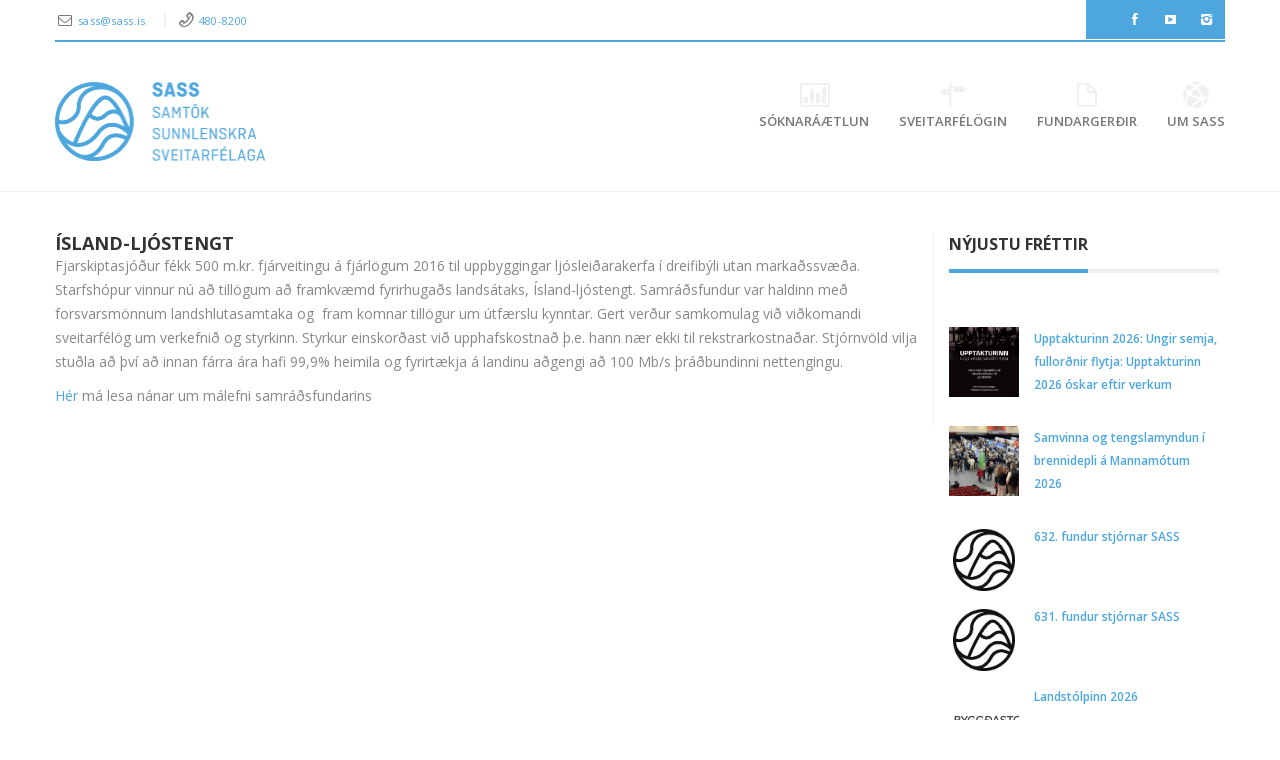

--- FILE ---
content_type: text/html; charset=UTF-8
request_url: https://www.sass.is/island-ljostengt/
body_size: 20737
content:
<!DOCTYPE html>
<!--[if IE 6]>
<html id="ie6" dir="ltr" lang="is" prefix="og: https://ogp.me/ns#">
<![endif]-->
<!--[if IE 7]>
<html id="ie7" dir="ltr" lang="is" prefix="og: https://ogp.me/ns#">
<![endif]-->
<!--[if IE 8]>
<html id="ie8" dir="ltr" lang="is" prefix="og: https://ogp.me/ns#">
<![endif]-->
<!--[if !(IE 6) | !(IE 7) | !(IE 8)  ]><!-->
<html dir="ltr" lang="is" prefix="og: https://ogp.me/ns#" xmlns:fb="http://ogp.me/ns/fb#">
<!--<![endif]-->
<head>
	<meta charset="UTF-8" />
	<meta name="viewport" content="width=device-width, initial-scale=1.0">
	<meta http-equiv="X-UA-Compatible" content="IE=9" />
	
	<link rel="profile" href="https://gmpg.org/xfn/11" />
					<link rel="pingback" href="https://www.sass.is/xmlrpc.php" />
		<style>img:is([sizes="auto" i], [sizes^="auto," i]) { contain-intrinsic-size: 3000px 1500px }</style>
	
		<!-- All in One SEO 4.8.3.1 - aioseo.com -->
		<title>Ísland-ljóstengt - SASS</title>
	<meta name="description" content="Fjarskiptasjóður fékk 500 m.kr. fjárveitingu á fjárlögum 2016 til uppbyggingar ljósleiðarakerfa í dreifibýli utan markaðssvæða. Starfshópur vinnur nú að tillögum að framkvæmd fyrirhugaðs landsátaks, Ísland-ljóstengt. Samráðsfundur var haldinn með forsvarsmönnum landshlutasamtaka og fram komnar tillögur um útfærslu kynntar. Gert verður samkomulag við viðkomandi sveitarfélög um verkefnið og styrkinn. Styrkur einskorðast við upphafskostnað þ.e. hann nær ekki" />
	<meta name="robots" content="max-image-preview:large" />
	<meta name="author" content="Solveig"/>
	<link rel="canonical" href="https://www.sass.is/island-ljostengt/" />
	<meta name="generator" content="All in One SEO (AIOSEO) 4.8.3.1" />
		<meta property="og:locale" content="is_IS" />
		<meta property="og:site_name" content="SASS - Samtök sunnlenskra sveitarfélaga" />
		<meta property="og:type" content="article" />
		<meta property="og:title" content="Ísland-ljóstengt - SASS" />
		<meta property="og:description" content="Fjarskiptasjóður fékk 500 m.kr. fjárveitingu á fjárlögum 2016 til uppbyggingar ljósleiðarakerfa í dreifibýli utan markaðssvæða. Starfshópur vinnur nú að tillögum að framkvæmd fyrirhugaðs landsátaks, Ísland-ljóstengt. Samráðsfundur var haldinn með forsvarsmönnum landshlutasamtaka og fram komnar tillögur um útfærslu kynntar. Gert verður samkomulag við viðkomandi sveitarfélög um verkefnið og styrkinn. Styrkur einskorðast við upphafskostnað þ.e. hann nær ekki" />
		<meta property="og:url" content="https://www.sass.is/island-ljostengt/" />
		<meta property="og:image" content="https://www.sass.is/wp-content/uploads/2016/02/ljósapera.jpg" />
		<meta property="og:image:secure_url" content="https://www.sass.is/wp-content/uploads/2016/02/ljósapera.jpg" />
		<meta property="og:image:width" content="640" />
		<meta property="og:image:height" content="480" />
		<meta property="article:published_time" content="2016-02-15T13:07:05+00:00" />
		<meta property="article:modified_time" content="2016-02-15T15:19:49+00:00" />
		<meta name="twitter:card" content="summary_large_image" />
		<meta name="twitter:title" content="Ísland-ljóstengt - SASS" />
		<meta name="twitter:description" content="Fjarskiptasjóður fékk 500 m.kr. fjárveitingu á fjárlögum 2016 til uppbyggingar ljósleiðarakerfa í dreifibýli utan markaðssvæða. Starfshópur vinnur nú að tillögum að framkvæmd fyrirhugaðs landsátaks, Ísland-ljóstengt. Samráðsfundur var haldinn með forsvarsmönnum landshlutasamtaka og fram komnar tillögur um útfærslu kynntar. Gert verður samkomulag við viðkomandi sveitarfélög um verkefnið og styrkinn. Styrkur einskorðast við upphafskostnað þ.e. hann nær ekki" />
		<meta name="twitter:image" content="https://www.sass.is/wp-content/uploads/2016/02/ljósapera.jpg" />
		<script type="application/ld+json" class="aioseo-schema">
			{"@context":"https:\/\/schema.org","@graph":[{"@type":"BlogPosting","@id":"https:\/\/www.sass.is\/island-ljostengt\/#blogposting","name":"\u00cdsland-lj\u00f3stengt - SASS","headline":"\u00cdsland-lj\u00f3stengt","author":{"@id":"https:\/\/www.sass.is\/author\/solveig\/#author"},"publisher":{"@id":"https:\/\/www.sass.is\/#organization"},"image":{"@type":"ImageObject","url":"https:\/\/www.sass.is\/wp-content\/uploads\/2016\/02\/lj\u00f3sapera.jpg","width":640,"height":480},"datePublished":"2016-02-15T13:07:05+00:00","dateModified":"2016-02-15T15:19:49+00:00","inLanguage":"is-IS","mainEntityOfPage":{"@id":"https:\/\/www.sass.is\/island-ljostengt\/#webpage"},"isPartOf":{"@id":"https:\/\/www.sass.is\/island-ljostengt\/#webpage"},"articleSection":"Fr\u00e9ttir"},{"@type":"BreadcrumbList","@id":"https:\/\/www.sass.is\/island-ljostengt\/#breadcrumblist","itemListElement":[{"@type":"ListItem","@id":"https:\/\/www.sass.is#listItem","position":1,"name":"Home","item":"https:\/\/www.sass.is","nextItem":{"@type":"ListItem","@id":"https:\/\/www.sass.is\/category\/frettir\/#listItem","name":"Fr\u00e9ttir"}},{"@type":"ListItem","@id":"https:\/\/www.sass.is\/category\/frettir\/#listItem","position":2,"name":"Fr\u00e9ttir","item":"https:\/\/www.sass.is\/category\/frettir\/","nextItem":{"@type":"ListItem","@id":"https:\/\/www.sass.is\/island-ljostengt\/#listItem","name":"\u00cdsland-lj\u00f3stengt"},"previousItem":{"@type":"ListItem","@id":"https:\/\/www.sass.is#listItem","name":"Home"}},{"@type":"ListItem","@id":"https:\/\/www.sass.is\/island-ljostengt\/#listItem","position":3,"name":"\u00cdsland-lj\u00f3stengt","previousItem":{"@type":"ListItem","@id":"https:\/\/www.sass.is\/category\/frettir\/#listItem","name":"Fr\u00e9ttir"}}]},{"@type":"Organization","@id":"https:\/\/www.sass.is\/#organization","name":"SASS","description":"Samt\u00f6k sunnlenskra sveitarf\u00e9laga","url":"https:\/\/www.sass.is\/","telephone":"+3544808200","logo":{"@type":"ImageObject","url":"https:\/\/www.sass.is\/wordpress\/wp-content\/uploads\/2023\/05\/SASS_logo_cmyk_STORT.png","@id":"https:\/\/www.sass.is\/island-ljostengt\/#organizationLogo"},"image":{"@id":"https:\/\/www.sass.is\/island-ljostengt\/#organizationLogo"}},{"@type":"Person","@id":"https:\/\/www.sass.is\/author\/solveig\/#author","url":"https:\/\/www.sass.is\/author\/solveig\/","name":"Solveig","image":{"@type":"ImageObject","@id":"https:\/\/www.sass.is\/island-ljostengt\/#authorImage","url":"https:\/\/secure.gravatar.com\/avatar\/f4864729c0ad17c809aa25846af0e9abc08a958e9a6208935c1ea54f1332e730?s=96&d=mm&r=g","width":96,"height":96,"caption":"Solveig"}},{"@type":"WebPage","@id":"https:\/\/www.sass.is\/island-ljostengt\/#webpage","url":"https:\/\/www.sass.is\/island-ljostengt\/","name":"\u00cdsland-lj\u00f3stengt - SASS","description":"Fjarskiptasj\u00f3\u00f0ur f\u00e9kk 500 m.kr. fj\u00e1rveitingu \u00e1 fj\u00e1rl\u00f6gum 2016 til uppbyggingar lj\u00f3slei\u00f0arakerfa \u00ed dreifib\u00fdli utan marka\u00f0ssv\u00e6\u00f0a. Starfsh\u00f3pur vinnur n\u00fa a\u00f0 till\u00f6gum a\u00f0 framkv\u00e6md fyrirhuga\u00f0s lands\u00e1taks, \u00cdsland-lj\u00f3stengt. Samr\u00e1\u00f0sfundur var haldinn me\u00f0 forsvarsm\u00f6nnum landshlutasamtaka og fram komnar till\u00f6gur um \u00fatf\u00e6rslu kynntar. Gert ver\u00f0ur samkomulag vi\u00f0 vi\u00f0komandi sveitarf\u00e9l\u00f6g um verkefni\u00f0 og styrkinn. Styrkur einskor\u00f0ast vi\u00f0 upphafskostna\u00f0 \u00fe.e. hann n\u00e6r ekki","inLanguage":"is-IS","isPartOf":{"@id":"https:\/\/www.sass.is\/#website"},"breadcrumb":{"@id":"https:\/\/www.sass.is\/island-ljostengt\/#breadcrumblist"},"author":{"@id":"https:\/\/www.sass.is\/author\/solveig\/#author"},"creator":{"@id":"https:\/\/www.sass.is\/author\/solveig\/#author"},"image":{"@type":"ImageObject","url":"https:\/\/www.sass.is\/wp-content\/uploads\/2016\/02\/lj\u00f3sapera.jpg","@id":"https:\/\/www.sass.is\/island-ljostengt\/#mainImage","width":640,"height":480},"primaryImageOfPage":{"@id":"https:\/\/www.sass.is\/island-ljostengt\/#mainImage"},"datePublished":"2016-02-15T13:07:05+00:00","dateModified":"2016-02-15T15:19:49+00:00"},{"@type":"WebSite","@id":"https:\/\/www.sass.is\/#website","url":"https:\/\/www.sass.is\/","name":"SASS","alternateName":"Samt\u00f6k sunnlenskra sveitarf\u00e9laga","description":"Samt\u00f6k sunnlenskra sveitarf\u00e9laga","inLanguage":"is-IS","publisher":{"@id":"https:\/\/www.sass.is\/#organization"}}]}
		</script>
		<!-- All in One SEO -->

<link rel='dns-prefetch' href='//fonts.googleapis.com' />
<link rel="alternate" type="application/rss+xml" title="SASS &raquo; Straumur" href="https://www.sass.is/feed/" />
<link rel="alternate" type="application/rss+xml" title="SASS &raquo; Straumur athugasemda" href="https://www.sass.is/comments/feed/" />
<link rel="alternate" type="application/rss+xml" title="SASS &raquo; Ísland-ljóstengt Straumur athugasemda" href="https://www.sass.is/island-ljostengt/feed/" />
		<!-- This site uses the Google Analytics by MonsterInsights plugin v9.11.1 - Using Analytics tracking - https://www.monsterinsights.com/ -->
							<script src="//www.googletagmanager.com/gtag/js?id=G-MF4JXLE62F"  data-cfasync="false" data-wpfc-render="false" type="text/javascript" async></script>
			<script data-cfasync="false" data-wpfc-render="false" type="text/javascript">
				var mi_version = '9.11.1';
				var mi_track_user = true;
				var mi_no_track_reason = '';
								var MonsterInsightsDefaultLocations = {"page_location":"https:\/\/www.sass.is\/island-ljostengt\/","page_referrer":"https:\/\/www.sass.is\/island-ljostengt"};
								if ( typeof MonsterInsightsPrivacyGuardFilter === 'function' ) {
					var MonsterInsightsLocations = (typeof MonsterInsightsExcludeQuery === 'object') ? MonsterInsightsPrivacyGuardFilter( MonsterInsightsExcludeQuery ) : MonsterInsightsPrivacyGuardFilter( MonsterInsightsDefaultLocations );
				} else {
					var MonsterInsightsLocations = (typeof MonsterInsightsExcludeQuery === 'object') ? MonsterInsightsExcludeQuery : MonsterInsightsDefaultLocations;
				}

								var disableStrs = [
										'ga-disable-G-MF4JXLE62F',
									];

				/* Function to detect opted out users */
				function __gtagTrackerIsOptedOut() {
					for (var index = 0; index < disableStrs.length; index++) {
						if (document.cookie.indexOf(disableStrs[index] + '=true') > -1) {
							return true;
						}
					}

					return false;
				}

				/* Disable tracking if the opt-out cookie exists. */
				if (__gtagTrackerIsOptedOut()) {
					for (var index = 0; index < disableStrs.length; index++) {
						window[disableStrs[index]] = true;
					}
				}

				/* Opt-out function */
				function __gtagTrackerOptout() {
					for (var index = 0; index < disableStrs.length; index++) {
						document.cookie = disableStrs[index] + '=true; expires=Thu, 31 Dec 2099 23:59:59 UTC; path=/';
						window[disableStrs[index]] = true;
					}
				}

				if ('undefined' === typeof gaOptout) {
					function gaOptout() {
						__gtagTrackerOptout();
					}
				}
								window.dataLayer = window.dataLayer || [];

				window.MonsterInsightsDualTracker = {
					helpers: {},
					trackers: {},
				};
				if (mi_track_user) {
					function __gtagDataLayer() {
						dataLayer.push(arguments);
					}

					function __gtagTracker(type, name, parameters) {
						if (!parameters) {
							parameters = {};
						}

						if (parameters.send_to) {
							__gtagDataLayer.apply(null, arguments);
							return;
						}

						if (type === 'event') {
														parameters.send_to = monsterinsights_frontend.v4_id;
							var hookName = name;
							if (typeof parameters['event_category'] !== 'undefined') {
								hookName = parameters['event_category'] + ':' + name;
							}

							if (typeof MonsterInsightsDualTracker.trackers[hookName] !== 'undefined') {
								MonsterInsightsDualTracker.trackers[hookName](parameters);
							} else {
								__gtagDataLayer('event', name, parameters);
							}
							
						} else {
							__gtagDataLayer.apply(null, arguments);
						}
					}

					__gtagTracker('js', new Date());
					__gtagTracker('set', {
						'developer_id.dZGIzZG': true,
											});
					if ( MonsterInsightsLocations.page_location ) {
						__gtagTracker('set', MonsterInsightsLocations);
					}
										__gtagTracker('config', 'G-MF4JXLE62F', {"forceSSL":"true","link_attribution":"true"} );
										window.gtag = __gtagTracker;										(function () {
						/* https://developers.google.com/analytics/devguides/collection/analyticsjs/ */
						/* ga and __gaTracker compatibility shim. */
						var noopfn = function () {
							return null;
						};
						var newtracker = function () {
							return new Tracker();
						};
						var Tracker = function () {
							return null;
						};
						var p = Tracker.prototype;
						p.get = noopfn;
						p.set = noopfn;
						p.send = function () {
							var args = Array.prototype.slice.call(arguments);
							args.unshift('send');
							__gaTracker.apply(null, args);
						};
						var __gaTracker = function () {
							var len = arguments.length;
							if (len === 0) {
								return;
							}
							var f = arguments[len - 1];
							if (typeof f !== 'object' || f === null || typeof f.hitCallback !== 'function') {
								if ('send' === arguments[0]) {
									var hitConverted, hitObject = false, action;
									if ('event' === arguments[1]) {
										if ('undefined' !== typeof arguments[3]) {
											hitObject = {
												'eventAction': arguments[3],
												'eventCategory': arguments[2],
												'eventLabel': arguments[4],
												'value': arguments[5] ? arguments[5] : 1,
											}
										}
									}
									if ('pageview' === arguments[1]) {
										if ('undefined' !== typeof arguments[2]) {
											hitObject = {
												'eventAction': 'page_view',
												'page_path': arguments[2],
											}
										}
									}
									if (typeof arguments[2] === 'object') {
										hitObject = arguments[2];
									}
									if (typeof arguments[5] === 'object') {
										Object.assign(hitObject, arguments[5]);
									}
									if ('undefined' !== typeof arguments[1].hitType) {
										hitObject = arguments[1];
										if ('pageview' === hitObject.hitType) {
											hitObject.eventAction = 'page_view';
										}
									}
									if (hitObject) {
										action = 'timing' === arguments[1].hitType ? 'timing_complete' : hitObject.eventAction;
										hitConverted = mapArgs(hitObject);
										__gtagTracker('event', action, hitConverted);
									}
								}
								return;
							}

							function mapArgs(args) {
								var arg, hit = {};
								var gaMap = {
									'eventCategory': 'event_category',
									'eventAction': 'event_action',
									'eventLabel': 'event_label',
									'eventValue': 'event_value',
									'nonInteraction': 'non_interaction',
									'timingCategory': 'event_category',
									'timingVar': 'name',
									'timingValue': 'value',
									'timingLabel': 'event_label',
									'page': 'page_path',
									'location': 'page_location',
									'title': 'page_title',
									'referrer' : 'page_referrer',
								};
								for (arg in args) {
																		if (!(!args.hasOwnProperty(arg) || !gaMap.hasOwnProperty(arg))) {
										hit[gaMap[arg]] = args[arg];
									} else {
										hit[arg] = args[arg];
									}
								}
								return hit;
							}

							try {
								f.hitCallback();
							} catch (ex) {
							}
						};
						__gaTracker.create = newtracker;
						__gaTracker.getByName = newtracker;
						__gaTracker.getAll = function () {
							return [];
						};
						__gaTracker.remove = noopfn;
						__gaTracker.loaded = true;
						window['__gaTracker'] = __gaTracker;
					})();
									} else {
										console.log("");
					(function () {
						function __gtagTracker() {
							return null;
						}

						window['__gtagTracker'] = __gtagTracker;
						window['gtag'] = __gtagTracker;
					})();
									}
			</script>
							<!-- / Google Analytics by MonsterInsights -->
		<script type="text/javascript">
/* <![CDATA[ */
window._wpemojiSettings = {"baseUrl":"https:\/\/s.w.org\/images\/core\/emoji\/16.0.1\/72x72\/","ext":".png","svgUrl":"https:\/\/s.w.org\/images\/core\/emoji\/16.0.1\/svg\/","svgExt":".svg","source":{"concatemoji":"https:\/\/www.sass.is\/wp-includes\/js\/wp-emoji-release.min.js?ver=6.8.3"}};
/*! This file is auto-generated */
!function(s,n){var o,i,e;function c(e){try{var t={supportTests:e,timestamp:(new Date).valueOf()};sessionStorage.setItem(o,JSON.stringify(t))}catch(e){}}function p(e,t,n){e.clearRect(0,0,e.canvas.width,e.canvas.height),e.fillText(t,0,0);var t=new Uint32Array(e.getImageData(0,0,e.canvas.width,e.canvas.height).data),a=(e.clearRect(0,0,e.canvas.width,e.canvas.height),e.fillText(n,0,0),new Uint32Array(e.getImageData(0,0,e.canvas.width,e.canvas.height).data));return t.every(function(e,t){return e===a[t]})}function u(e,t){e.clearRect(0,0,e.canvas.width,e.canvas.height),e.fillText(t,0,0);for(var n=e.getImageData(16,16,1,1),a=0;a<n.data.length;a++)if(0!==n.data[a])return!1;return!0}function f(e,t,n,a){switch(t){case"flag":return n(e,"\ud83c\udff3\ufe0f\u200d\u26a7\ufe0f","\ud83c\udff3\ufe0f\u200b\u26a7\ufe0f")?!1:!n(e,"\ud83c\udde8\ud83c\uddf6","\ud83c\udde8\u200b\ud83c\uddf6")&&!n(e,"\ud83c\udff4\udb40\udc67\udb40\udc62\udb40\udc65\udb40\udc6e\udb40\udc67\udb40\udc7f","\ud83c\udff4\u200b\udb40\udc67\u200b\udb40\udc62\u200b\udb40\udc65\u200b\udb40\udc6e\u200b\udb40\udc67\u200b\udb40\udc7f");case"emoji":return!a(e,"\ud83e\udedf")}return!1}function g(e,t,n,a){var r="undefined"!=typeof WorkerGlobalScope&&self instanceof WorkerGlobalScope?new OffscreenCanvas(300,150):s.createElement("canvas"),o=r.getContext("2d",{willReadFrequently:!0}),i=(o.textBaseline="top",o.font="600 32px Arial",{});return e.forEach(function(e){i[e]=t(o,e,n,a)}),i}function t(e){var t=s.createElement("script");t.src=e,t.defer=!0,s.head.appendChild(t)}"undefined"!=typeof Promise&&(o="wpEmojiSettingsSupports",i=["flag","emoji"],n.supports={everything:!0,everythingExceptFlag:!0},e=new Promise(function(e){s.addEventListener("DOMContentLoaded",e,{once:!0})}),new Promise(function(t){var n=function(){try{var e=JSON.parse(sessionStorage.getItem(o));if("object"==typeof e&&"number"==typeof e.timestamp&&(new Date).valueOf()<e.timestamp+604800&&"object"==typeof e.supportTests)return e.supportTests}catch(e){}return null}();if(!n){if("undefined"!=typeof Worker&&"undefined"!=typeof OffscreenCanvas&&"undefined"!=typeof URL&&URL.createObjectURL&&"undefined"!=typeof Blob)try{var e="postMessage("+g.toString()+"("+[JSON.stringify(i),f.toString(),p.toString(),u.toString()].join(",")+"));",a=new Blob([e],{type:"text/javascript"}),r=new Worker(URL.createObjectURL(a),{name:"wpTestEmojiSupports"});return void(r.onmessage=function(e){c(n=e.data),r.terminate(),t(n)})}catch(e){}c(n=g(i,f,p,u))}t(n)}).then(function(e){for(var t in e)n.supports[t]=e[t],n.supports.everything=n.supports.everything&&n.supports[t],"flag"!==t&&(n.supports.everythingExceptFlag=n.supports.everythingExceptFlag&&n.supports[t]);n.supports.everythingExceptFlag=n.supports.everythingExceptFlag&&!n.supports.flag,n.DOMReady=!1,n.readyCallback=function(){n.DOMReady=!0}}).then(function(){return e}).then(function(){var e;n.supports.everything||(n.readyCallback(),(e=n.source||{}).concatemoji?t(e.concatemoji):e.wpemoji&&e.twemoji&&(t(e.twemoji),t(e.wpemoji)))}))}((window,document),window._wpemojiSettings);
/* ]]> */
</script>
<link rel='stylesheet' id='aqpb-view-css-css' href='https://www.sass.is/wp-content/plugins/bostan-core/aqua/assets/stylesheets/aqpb-view.css?ver=1768997639' type='text/css' media='all' />
<link rel='stylesheet' id='formidable-css' href='https://www.sass.is/wp-content/plugins/formidable/css/formidableforms.css?ver=641254' type='text/css' media='all' />
<link rel='stylesheet' id='pt-cv-public-style-css' href='https://www.sass.is/wp-content/plugins/content-views-query-and-display-post-page/public/assets/css/cv.css?ver=4.1' type='text/css' media='all' />
<link rel='stylesheet' id='pt-cv-public-pro-style-css' href='https://www.sass.is/wp-content/plugins/pt-content-views-pro/public/assets/css/cvpro.min.css?ver=7.2.2' type='text/css' media='all' />
<link rel='stylesheet' id='mec-select2-style-css' href='https://www.sass.is/wp-content/plugins/modern-events-calendar-lite/assets/packages/select2/select2.min.css?ver=6.8.3' type='text/css' media='all' />
<link rel='stylesheet' id='mec-font-icons-css' href='https://www.sass.is/wp-content/plugins/modern-events-calendar-lite/assets/css/iconfonts.css?ver=6.8.3' type='text/css' media='all' />
<link rel='stylesheet' id='mec-frontend-style-css' href='https://www.sass.is/wp-content/plugins/modern-events-calendar-lite/assets/css/frontend.min.css?ver=5.2.3' type='text/css' media='all' />
<link rel='stylesheet' id='mec-tooltip-style-css' href='https://www.sass.is/wp-content/plugins/modern-events-calendar-lite/assets/packages/tooltip/tooltip.css?ver=6.8.3' type='text/css' media='all' />
<link rel='stylesheet' id='mec-tooltip-shadow-style-css' href='https://www.sass.is/wp-content/plugins/modern-events-calendar-lite/assets/packages/tooltip/tooltipster-sideTip-shadow.min.css?ver=6.8.3' type='text/css' media='all' />
<link rel='stylesheet' id='mec-featherlight-style-css' href='https://www.sass.is/wp-content/plugins/modern-events-calendar-lite/assets/packages/featherlight/featherlight.css?ver=6.8.3' type='text/css' media='all' />
<link rel='stylesheet' id='mec-google-fonts-css' href='//fonts.googleapis.com/css?family=Montserrat%3A400%2C700%7CRoboto%3A100%2C300%2C400%2C700&#038;ver=6.8.3' type='text/css' media='all' />
<link rel='stylesheet' id='mec-lity-style-css' href='https://www.sass.is/wp-content/plugins/modern-events-calendar-lite/assets/packages/lity/lity.min.css?ver=6.8.3' type='text/css' media='all' />
<style id='wp-emoji-styles-inline-css' type='text/css'>

	img.wp-smiley, img.emoji {
		display: inline !important;
		border: none !important;
		box-shadow: none !important;
		height: 1em !important;
		width: 1em !important;
		margin: 0 0.07em !important;
		vertical-align: -0.1em !important;
		background: none !important;
		padding: 0 !important;
	}
</style>
<link rel='stylesheet' id='wp-block-library-css' href='https://www.sass.is/wp-includes/css/dist/block-library/style.min.css?ver=6.8.3' type='text/css' media='all' />
<style id='classic-theme-styles-inline-css' type='text/css'>
/*! This file is auto-generated */
.wp-block-button__link{color:#fff;background-color:#32373c;border-radius:9999px;box-shadow:none;text-decoration:none;padding:calc(.667em + 2px) calc(1.333em + 2px);font-size:1.125em}.wp-block-file__button{background:#32373c;color:#fff;text-decoration:none}
</style>
<style id='pdfemb-pdf-embedder-viewer-style-inline-css' type='text/css'>
.wp-block-pdfemb-pdf-embedder-viewer{max-width:none}

</style>
<style id='global-styles-inline-css' type='text/css'>
:root{--wp--preset--aspect-ratio--square: 1;--wp--preset--aspect-ratio--4-3: 4/3;--wp--preset--aspect-ratio--3-4: 3/4;--wp--preset--aspect-ratio--3-2: 3/2;--wp--preset--aspect-ratio--2-3: 2/3;--wp--preset--aspect-ratio--16-9: 16/9;--wp--preset--aspect-ratio--9-16: 9/16;--wp--preset--color--black: #000000;--wp--preset--color--cyan-bluish-gray: #abb8c3;--wp--preset--color--white: #ffffff;--wp--preset--color--pale-pink: #f78da7;--wp--preset--color--vivid-red: #cf2e2e;--wp--preset--color--luminous-vivid-orange: #ff6900;--wp--preset--color--luminous-vivid-amber: #fcb900;--wp--preset--color--light-green-cyan: #7bdcb5;--wp--preset--color--vivid-green-cyan: #00d084;--wp--preset--color--pale-cyan-blue: #8ed1fc;--wp--preset--color--vivid-cyan-blue: #0693e3;--wp--preset--color--vivid-purple: #9b51e0;--wp--preset--gradient--vivid-cyan-blue-to-vivid-purple: linear-gradient(135deg,rgba(6,147,227,1) 0%,rgb(155,81,224) 100%);--wp--preset--gradient--light-green-cyan-to-vivid-green-cyan: linear-gradient(135deg,rgb(122,220,180) 0%,rgb(0,208,130) 100%);--wp--preset--gradient--luminous-vivid-amber-to-luminous-vivid-orange: linear-gradient(135deg,rgba(252,185,0,1) 0%,rgba(255,105,0,1) 100%);--wp--preset--gradient--luminous-vivid-orange-to-vivid-red: linear-gradient(135deg,rgba(255,105,0,1) 0%,rgb(207,46,46) 100%);--wp--preset--gradient--very-light-gray-to-cyan-bluish-gray: linear-gradient(135deg,rgb(238,238,238) 0%,rgb(169,184,195) 100%);--wp--preset--gradient--cool-to-warm-spectrum: linear-gradient(135deg,rgb(74,234,220) 0%,rgb(151,120,209) 20%,rgb(207,42,186) 40%,rgb(238,44,130) 60%,rgb(251,105,98) 80%,rgb(254,248,76) 100%);--wp--preset--gradient--blush-light-purple: linear-gradient(135deg,rgb(255,206,236) 0%,rgb(152,150,240) 100%);--wp--preset--gradient--blush-bordeaux: linear-gradient(135deg,rgb(254,205,165) 0%,rgb(254,45,45) 50%,rgb(107,0,62) 100%);--wp--preset--gradient--luminous-dusk: linear-gradient(135deg,rgb(255,203,112) 0%,rgb(199,81,192) 50%,rgb(65,88,208) 100%);--wp--preset--gradient--pale-ocean: linear-gradient(135deg,rgb(255,245,203) 0%,rgb(182,227,212) 50%,rgb(51,167,181) 100%);--wp--preset--gradient--electric-grass: linear-gradient(135deg,rgb(202,248,128) 0%,rgb(113,206,126) 100%);--wp--preset--gradient--midnight: linear-gradient(135deg,rgb(2,3,129) 0%,rgb(40,116,252) 100%);--wp--preset--font-size--small: 13px;--wp--preset--font-size--medium: 20px;--wp--preset--font-size--large: 36px;--wp--preset--font-size--x-large: 42px;--wp--preset--spacing--20: 0.44rem;--wp--preset--spacing--30: 0.67rem;--wp--preset--spacing--40: 1rem;--wp--preset--spacing--50: 1.5rem;--wp--preset--spacing--60: 2.25rem;--wp--preset--spacing--70: 3.38rem;--wp--preset--spacing--80: 5.06rem;--wp--preset--shadow--natural: 6px 6px 9px rgba(0, 0, 0, 0.2);--wp--preset--shadow--deep: 12px 12px 50px rgba(0, 0, 0, 0.4);--wp--preset--shadow--sharp: 6px 6px 0px rgba(0, 0, 0, 0.2);--wp--preset--shadow--outlined: 6px 6px 0px -3px rgba(255, 255, 255, 1), 6px 6px rgba(0, 0, 0, 1);--wp--preset--shadow--crisp: 6px 6px 0px rgba(0, 0, 0, 1);}:where(.is-layout-flex){gap: 0.5em;}:where(.is-layout-grid){gap: 0.5em;}body .is-layout-flex{display: flex;}.is-layout-flex{flex-wrap: wrap;align-items: center;}.is-layout-flex > :is(*, div){margin: 0;}body .is-layout-grid{display: grid;}.is-layout-grid > :is(*, div){margin: 0;}:where(.wp-block-columns.is-layout-flex){gap: 2em;}:where(.wp-block-columns.is-layout-grid){gap: 2em;}:where(.wp-block-post-template.is-layout-flex){gap: 1.25em;}:where(.wp-block-post-template.is-layout-grid){gap: 1.25em;}.has-black-color{color: var(--wp--preset--color--black) !important;}.has-cyan-bluish-gray-color{color: var(--wp--preset--color--cyan-bluish-gray) !important;}.has-white-color{color: var(--wp--preset--color--white) !important;}.has-pale-pink-color{color: var(--wp--preset--color--pale-pink) !important;}.has-vivid-red-color{color: var(--wp--preset--color--vivid-red) !important;}.has-luminous-vivid-orange-color{color: var(--wp--preset--color--luminous-vivid-orange) !important;}.has-luminous-vivid-amber-color{color: var(--wp--preset--color--luminous-vivid-amber) !important;}.has-light-green-cyan-color{color: var(--wp--preset--color--light-green-cyan) !important;}.has-vivid-green-cyan-color{color: var(--wp--preset--color--vivid-green-cyan) !important;}.has-pale-cyan-blue-color{color: var(--wp--preset--color--pale-cyan-blue) !important;}.has-vivid-cyan-blue-color{color: var(--wp--preset--color--vivid-cyan-blue) !important;}.has-vivid-purple-color{color: var(--wp--preset--color--vivid-purple) !important;}.has-black-background-color{background-color: var(--wp--preset--color--black) !important;}.has-cyan-bluish-gray-background-color{background-color: var(--wp--preset--color--cyan-bluish-gray) !important;}.has-white-background-color{background-color: var(--wp--preset--color--white) !important;}.has-pale-pink-background-color{background-color: var(--wp--preset--color--pale-pink) !important;}.has-vivid-red-background-color{background-color: var(--wp--preset--color--vivid-red) !important;}.has-luminous-vivid-orange-background-color{background-color: var(--wp--preset--color--luminous-vivid-orange) !important;}.has-luminous-vivid-amber-background-color{background-color: var(--wp--preset--color--luminous-vivid-amber) !important;}.has-light-green-cyan-background-color{background-color: var(--wp--preset--color--light-green-cyan) !important;}.has-vivid-green-cyan-background-color{background-color: var(--wp--preset--color--vivid-green-cyan) !important;}.has-pale-cyan-blue-background-color{background-color: var(--wp--preset--color--pale-cyan-blue) !important;}.has-vivid-cyan-blue-background-color{background-color: var(--wp--preset--color--vivid-cyan-blue) !important;}.has-vivid-purple-background-color{background-color: var(--wp--preset--color--vivid-purple) !important;}.has-black-border-color{border-color: var(--wp--preset--color--black) !important;}.has-cyan-bluish-gray-border-color{border-color: var(--wp--preset--color--cyan-bluish-gray) !important;}.has-white-border-color{border-color: var(--wp--preset--color--white) !important;}.has-pale-pink-border-color{border-color: var(--wp--preset--color--pale-pink) !important;}.has-vivid-red-border-color{border-color: var(--wp--preset--color--vivid-red) !important;}.has-luminous-vivid-orange-border-color{border-color: var(--wp--preset--color--luminous-vivid-orange) !important;}.has-luminous-vivid-amber-border-color{border-color: var(--wp--preset--color--luminous-vivid-amber) !important;}.has-light-green-cyan-border-color{border-color: var(--wp--preset--color--light-green-cyan) !important;}.has-vivid-green-cyan-border-color{border-color: var(--wp--preset--color--vivid-green-cyan) !important;}.has-pale-cyan-blue-border-color{border-color: var(--wp--preset--color--pale-cyan-blue) !important;}.has-vivid-cyan-blue-border-color{border-color: var(--wp--preset--color--vivid-cyan-blue) !important;}.has-vivid-purple-border-color{border-color: var(--wp--preset--color--vivid-purple) !important;}.has-vivid-cyan-blue-to-vivid-purple-gradient-background{background: var(--wp--preset--gradient--vivid-cyan-blue-to-vivid-purple) !important;}.has-light-green-cyan-to-vivid-green-cyan-gradient-background{background: var(--wp--preset--gradient--light-green-cyan-to-vivid-green-cyan) !important;}.has-luminous-vivid-amber-to-luminous-vivid-orange-gradient-background{background: var(--wp--preset--gradient--luminous-vivid-amber-to-luminous-vivid-orange) !important;}.has-luminous-vivid-orange-to-vivid-red-gradient-background{background: var(--wp--preset--gradient--luminous-vivid-orange-to-vivid-red) !important;}.has-very-light-gray-to-cyan-bluish-gray-gradient-background{background: var(--wp--preset--gradient--very-light-gray-to-cyan-bluish-gray) !important;}.has-cool-to-warm-spectrum-gradient-background{background: var(--wp--preset--gradient--cool-to-warm-spectrum) !important;}.has-blush-light-purple-gradient-background{background: var(--wp--preset--gradient--blush-light-purple) !important;}.has-blush-bordeaux-gradient-background{background: var(--wp--preset--gradient--blush-bordeaux) !important;}.has-luminous-dusk-gradient-background{background: var(--wp--preset--gradient--luminous-dusk) !important;}.has-pale-ocean-gradient-background{background: var(--wp--preset--gradient--pale-ocean) !important;}.has-electric-grass-gradient-background{background: var(--wp--preset--gradient--electric-grass) !important;}.has-midnight-gradient-background{background: var(--wp--preset--gradient--midnight) !important;}.has-small-font-size{font-size: var(--wp--preset--font-size--small) !important;}.has-medium-font-size{font-size: var(--wp--preset--font-size--medium) !important;}.has-large-font-size{font-size: var(--wp--preset--font-size--large) !important;}.has-x-large-font-size{font-size: var(--wp--preset--font-size--x-large) !important;}
:where(.wp-block-post-template.is-layout-flex){gap: 1.25em;}:where(.wp-block-post-template.is-layout-grid){gap: 1.25em;}
:where(.wp-block-columns.is-layout-flex){gap: 2em;}:where(.wp-block-columns.is-layout-grid){gap: 2em;}
:root :where(.wp-block-pullquote){font-size: 1.5em;line-height: 1.6;}
</style>
<link rel='stylesheet' id='asalah_shortcodes_css-css' href='https://www.sass.is/wp-content/plugins/bostan-core/shortcodes/style.css?ver=6.8.3' type='text/css' media='all' />
<link rel='stylesheet' id='SFSImainCss-css' href='https://www.sass.is/wp-content/plugins/ultimate-social-media-icons/css/sfsi-style.css?ver=2.9.5' type='text/css' media='all' />
<link rel='stylesheet' id='crp-style-rounded-thumbs-css' href='https://www.sass.is/wp-content/plugins/contextual-related-posts/css/rounded-thumbs.min.css?ver=4.0.3' type='text/css' media='all' />
<style id='crp-style-rounded-thumbs-inline-css' type='text/css'>

			.crp_related.crp-rounded-thumbs a {
				width: 150px;
                height: 150px;
				text-decoration: none;
			}
			.crp_related.crp-rounded-thumbs img {
				max-width: 150px;
				margin: auto;
			}
			.crp_related.crp-rounded-thumbs .crp_title {
				width: 100%;
			}
			
</style>
<link rel='stylesheet' id='pricing-base-css' href='https://www.sass.is/wp-content/themes/bostan/framework/wp-pricing-table/css/base.css?ver=6.8.3' type='text/css' media='all' />
<link rel='stylesheet' id='pricing-layout-css' href='https://www.sass.is/wp-content/themes/bostan/framework/wp-pricing-table/css/layout.css?ver=6.8.3' type='text/css' media='all' />
<link rel='stylesheet' id='pricing-fluid-skeleton-css' href='https://www.sass.is/wp-content/themes/bostan/framework/wp-pricing-table/css/fluid_skeleton.css?ver=6.8.3' type='text/css' media='all' />
<link rel='stylesheet' id='pricing-table-css' href='https://www.sass.is/wp-content/themes/bostan/framework/wp-pricing-table/css/pricing_table.css?ver=6.8.3' type='text/css' media='all' />
<link rel='stylesheet' id='opensans-css' href='//fonts.googleapis.com/css?family=Open+Sans%3A300italic%2C400italic%2C600italic%2C700italic%2C800italic%2C400%2C800%2C700%2C600%2C300&#038;ver=6.8.3' type='text/css' media='all' />
<link rel='stylesheet' id='asalah_fontawesome_css-css' href='https://www.sass.is/wp-content/themes/bostan/framework/font-awesome/css/font-awesome.min.css?ver=6.8.3' type='text/css' media='all' />
<link rel='stylesheet' id='asalah_bootstrap_css-css' href='https://www.sass.is/wp-content/themes/bostan/framework/bootstrap1200/css/bootstrap.min.css?ver=6.8.3' type='text/css' media='all' />
<link rel='stylesheet' id='asalah_fontello_css-css' href='https://www.sass.is/wp-content/themes/bostan/framework/fontello/css/fontello.css?ver=6.8.3' type='text/css' media='all' />
<link rel='stylesheet' id='asalah_fontelloanimation_css-css' href='https://www.sass.is/wp-content/themes/bostan/framework/fontello/css/animation.css?ver=6.8.3' type='text/css' media='all' />
<link rel='stylesheet' id='asalah_flexslider_css-css' href='https://www.sass.is/wp-content/themes/bostan/js/flexslider/flexslider.css?ver=6.650' type='text/css' media='all' />
<link rel='stylesheet' id='asalah_galleryslider_css-css' href='https://www.sass.is/wp-content/themes/bostan/js/flexslider/galleryslider.css?ver=6.650' type='text/css' media='all' />
<link rel='stylesheet' id='asalah_prettyphoto_css-css' href='https://www.sass.is/wp-content/themes/bostan/js/prettyphoto/css/prettyPhoto.css?ver=6.8.3' type='text/css' media='all' />
<link rel='stylesheet' id='asalah_isotope_css-css' href='https://www.sass.is/wp-content/themes/bostan/js/isotope/style.css?ver=1' type='text/css' media='all' />
<link rel='stylesheet' id='asalah_owl_carousel_css-css' href='https://www.sass.is/wp-content/themes/bostan/js/owl-carousel/owl.carousel.css?ver=6.650' type='text/css' media='all' />
<link rel='stylesheet' id='asalah_owl_theme_css-css' href='https://www.sass.is/wp-content/themes/bostan/js/owl-carousel/owl.theme.css?ver=6.650' type='text/css' media='all' />
<link rel='stylesheet' id='asalah_main_style-css' href='https://www.sass.is/wp-content/themes/bostan/style.css?ver=6.650' type='text/css' media='all' />
<link rel='stylesheet' id='asalah_responsive_css-css' href='https://www.sass.is/wp-content/themes/bostan/responsive.css?ver=6.650' type='text/css' media='all' />
<link rel='stylesheet' id='asalah_responsive_css1200-css' href='https://www.sass.is/wp-content/themes/bostan/responsive1200.css?ver=6.650' type='text/css' media='all' />
<style id='posts-table-pro-head-inline-css' type='text/css'>
table.posts-data-table { visibility: hidden; }
</style>
<script type="text/javascript" src="https://www.sass.is/wp-includes/js/jquery/jquery.min.js?ver=3.7.1" id="jquery-core-js"></script>
<script type="text/javascript" src="https://www.sass.is/wp-includes/js/jquery/jquery-migrate.min.js?ver=3.4.1" id="jquery-migrate-js"></script>
<script type="text/javascript" src="https://www.sass.is/wp-content/plugins/modern-events-calendar-lite/assets/js/jquery.typewatch.js?ver=6.8.3" id="mec-typekit-script-js"></script>
<script type="text/javascript" src="https://www.sass.is/wp-content/plugins/modern-events-calendar-lite/assets/packages/featherlight/featherlight.js?ver=6.8.3" id="mec-featherlight-script-js"></script>
<script type="text/javascript" src="https://www.sass.is/wp-content/plugins/modern-events-calendar-lite/assets/packages/select2/select2.full.min.js?ver=6.8.3" id="mec-select2-script-js"></script>
<script type="text/javascript" id="mec-frontend-script-js-extra">
/* <![CDATA[ */
var mecdata = {"day":"day","days":"days","hour":"hour","hours":"hours","minute":"minute","minutes":"minutes","second":"second","seconds":"seconds","elementor_edit_mode":"no","recapcha_key":"","ajax_url":"https:\/\/www.sass.is\/wp-admin\/admin-ajax.php","fes_nonce":"3a0885f87e","current_year":"2026","datepicker_format":"dd.mm.yy&d.m.Y"};
/* ]]> */
</script>
<script type="text/javascript" src="https://www.sass.is/wp-content/plugins/modern-events-calendar-lite/assets/js/frontend.js?ver=5.2.3" id="mec-frontend-script-js"></script>
<script type="text/javascript" src="https://www.sass.is/wp-content/plugins/modern-events-calendar-lite/assets/packages/tooltip/tooltip.js?ver=6.8.3" id="mec-tooltip-script-js"></script>
<script type="text/javascript" src="https://www.sass.is/wp-content/plugins/modern-events-calendar-lite/assets/js/events.js?ver=5.2.3" id="mec-events-script-js"></script>
<script type="text/javascript" src="https://www.sass.is/wp-content/plugins/modern-events-calendar-lite/assets/packages/lity/lity.min.js?ver=6.8.3" id="mec-lity-script-js"></script>
<script type="text/javascript" src="https://www.sass.is/wp-content/plugins/modern-events-calendar-lite/assets/packages/colorbrightness/colorbrightness.min.js?ver=6.8.3" id="mec-colorbrightness-script-js"></script>
<script type="text/javascript" src="https://www.sass.is/wp-content/plugins/modern-events-calendar-lite/assets/packages/owl-carousel/owl.carousel.min.js?ver=6.8.3" id="mec-owl-carousel-script-js"></script>
<script type="text/javascript" src="https://www.sass.is/wp-content/plugins/google-analytics-for-wordpress/assets/js/frontend-gtag.min.js?ver=9.11.1" id="monsterinsights-frontend-script-js" async="async" data-wp-strategy="async"></script>
<script data-cfasync="false" data-wpfc-render="false" type="text/javascript" id='monsterinsights-frontend-script-js-extra'>/* <![CDATA[ */
var monsterinsights_frontend = {"js_events_tracking":"true","download_extensions":"doc,pdf,ppt,zip,xls,docx,pptx,xlsx","inbound_paths":"[{\"path\":\"\\\/go\\\/\",\"label\":\"affiliate\"},{\"path\":\"\\\/recommend\\\/\",\"label\":\"affiliate\"}]","home_url":"https:\/\/www.sass.is","hash_tracking":"false","v4_id":"G-MF4JXLE62F"};/* ]]> */
</script>
<script type="text/javascript" src="https://www.sass.is/wp-content/themes/bostan/js/modernizr.js?ver=6.8.3" id="asalah_modernizer-js"></script>
<link rel="https://api.w.org/" href="https://www.sass.is/wp-json/" /><link rel="alternate" title="JSON" type="application/json" href="https://www.sass.is/wp-json/wp/v2/posts/12195" /><link rel="EditURI" type="application/rsd+xml" title="RSD" href="https://www.sass.is/xmlrpc.php?rsd" />
<meta name="generator" content="WordPress 6.8.3" />
<link rel='shortlink' href='https://www.sass.is/?p=12195' />
<link rel="alternate" title="oEmbed (JSON)" type="application/json+oembed" href="https://www.sass.is/wp-json/oembed/1.0/embed?url=https%3A%2F%2Fwww.sass.is%2Fisland-ljostengt%2F" />
<link rel="alternate" title="oEmbed (XML)" type="text/xml+oembed" href="https://www.sass.is/wp-json/oembed/1.0/embed?url=https%3A%2F%2Fwww.sass.is%2Fisland-ljostengt%2F&#038;format=xml" />
<meta name="cdp-version" content="1.5.0" /><meta name="follow.[base64]" content="AfgqLvhsde2xl0pWMEa5"/><meta name="generator" content="Powered by WPBakery Page Builder - drag and drop page builder for WordPress."/>
<meta name="generator" content="Powered by Slider Revolution 6.6.18 - responsive, Mobile-Friendly Slider Plugin for WordPress with comfortable drag and drop interface." />
<!--[if lt IE 9]>
<script src="https://www.sass.is/wp-content/themes/bostan/js/html5.js"></script>
<![endif]-->
<!--[if IE 7]>
<link rel="stylesheet" href="https://www.sass.is/wp-content/themes/bostan/framework/fontawesome/css/font-awesome-ie7.min.css">
<![endif]-->
<style>.main_content.page_builder_content .blog_post > .new_section:first-child, .main_content.page_builder_content .blog_post .aq-template-wrapper > .new_section:first-child { margin-top:0px;}.main_content aside .widget_nav_menu ul > li.current_page_item {background-color: #4da6de;}.btn-3:active {background-color: #4da6de;}.btn-3:hover {background-color: #4da6de;}.btn-3 {background-color: #4da6de;}.progress-striped .bar {background-color: #4da6de;}.portfolio_thumbnail .center-bar a {background-color: #4da6de;}.gototop {background-color: #4da6de;}.plan_buy a {background-color: #4da6de;}input[type='submit'] {background-color: #4da6de;}.cars_nav_control:hover {background-color: #4da6de;}.cars_arrow_control:hover {background-color: #4da6de;}.navbar .nav>.active>a:focus {background-color: #4da6de;}.navbar .nav>.active>a:hover {background-color: #4da6de;}.navbar .nav>.active>a {background-color: #4da6de;}::-webkit-scrollbar-thumb {background-color: #4da6de;}.plan_title.recommended_plan_title {background-color: #4da6de;}.tweets_ticker_section {background-color: #4da6de;}.input-prepend .add-on {background-color: #4da6de;}.add-on {background-color: #4da6de;}.input-append {background-color: #4da6de;}.text_banner {background-color: #4da6de;}.blog_month {background-color: #4da6de;}.blog_type {background-color: #4da6de;}.slider_caption p {background-color: #4da6de;}.blog_format {background-color: #4da6de;}.top_header_tools_holder, .top_header .top_header_tools_holder, .search_bar_mobile .search#searchform button {background-color: #4da6de;}.hi-icon-effect-3 .hi-icon:after {background-color: #4da6de;}.push_button, .sk-folding-cube .sk-cube:before {background-color: #4da6de;}.contact_info_line, .input-append .add-on, .input-prepend .add-on, .site_footer .search_text, .portfolio_thumbnail .center-bar a, .widget_container .page_header_title, .site_footer .widget_container .page_header_title, .blog_box_item.post_type_box_item, .clients_list > li a:hover  {border-color: #4da6de!important;}a, .slider_caption h2, .dropdown-menu li>a:hover, .dropdown-menu li>a:focus, .dropdown-submenu:hover>a, .post-tooltip, .clients_list .post-tooltip, .accordion-heading a, .accordion-heading a, .plan_price, a.comment-reply-link, .cars_portfolio_control, .service_icon i, .main_navbar.navbar .nav>li:hover .menu_icon, .service_icon a, .hi-icon, .no-touch .hi-icon-effect-3a .hi-icon:hover, .blog_box_item.post_type_box_item, .divider_icon, .asalah_list li::before, .vertical_tab .nav-tabs > .active > a, .vertical_tab .nav-tabs > .active > a:hover, .vertical_tab .nav-tabs > .active > a:focus, .vertical_tab .nav-tabs > li > a:hover, .horizontal_tab .nav-tabs > .active > a, .horizontal_tab .nav-tabs > .active > a:hover, .horizontal_tab .nav-tabs > .active > a:focus, .horizontal_tab .nav-tabs > li > a:hover, .widget_container > ul > li > a:hover, .widget_container .menu > li > a:hover {color: #4da6de;} .hi-icon-effect-3 .hi-icon {box-shadow: 0 0 0 4px #4da6de;} .blog_thumbnail img, .dropdown-menu, .page_header_title, .page-header a, .navbar .nav li.dropdown>.dropdown-toggle .caret, .portfolio_item:hover .portfolio_info, .single-project .portfolio_section_title .page_header_title {border-bottom-color: #4da6de;} .navbar .nav li.dropdown>.dropdown-toggle .caret, .horizontal_tab .nav-tabs > .active > a, .horizontal_tab .nav-tabs > .active > a:hover, .horizontal_tab .nav-tabs > .active > a:focus, .horizontal_tab .nav-tabs > li > a:hover {border-top-color: #4da6de;} .vertical_tab .nav-tabs > .active > a, .vertical_tab .nav-tabs > .active > a:hover, .vertical_tab .nav-tabs > .active > a:focus, .vertical_tab .nav-tabs > li > a:hover {border-left-color: #4da6de;}body{} a{} h1{} h2{} h3{} h4{} h5{} h6{} .contact_info_item{} .below_header .navbar .nav > li > a{} .page-header a{} .services_info h3{} .portfolio_info h5{} .blog_title h4{} .widget_container h3{} .site_footer{} .site_footer a{} .site_secondary_footer{} .site_secondary_footer a{} .page_title_holder h1{} .logo {margin-top:30px;}.main_navbar {margin-top:22px;}.logo img {width:210px;height:79px;}.shadow_separator {
					background-image:url(https://www.sass.is/wp-content/themes/bostan/img/bottom_shadow1200.png);
					}.header_shadow_separator {
					background-image:url(https://www.sass.is/wp-content/themes/bostan/img/bottom_shadow1200.png);
					}</style><link rel="icon" href="https://www.sass.is/wp-content/uploads/2017/03/cropped-SASS_merki-32x32.png" sizes="32x32" />
<link rel="icon" href="https://www.sass.is/wp-content/uploads/2017/03/cropped-SASS_merki-192x192.png" sizes="192x192" />
<link rel="apple-touch-icon" href="https://www.sass.is/wp-content/uploads/2017/03/cropped-SASS_merki-180x180.png" />
<meta name="msapplication-TileImage" content="https://www.sass.is/wp-content/uploads/2017/03/cropped-SASS_merki-270x270.png" />
<script>function setREVStartSize(e){
			//window.requestAnimationFrame(function() {
				window.RSIW = window.RSIW===undefined ? window.innerWidth : window.RSIW;
				window.RSIH = window.RSIH===undefined ? window.innerHeight : window.RSIH;
				try {
					var pw = document.getElementById(e.c).parentNode.offsetWidth,
						newh;
					pw = pw===0 || isNaN(pw) || (e.l=="fullwidth" || e.layout=="fullwidth") ? window.RSIW : pw;
					e.tabw = e.tabw===undefined ? 0 : parseInt(e.tabw);
					e.thumbw = e.thumbw===undefined ? 0 : parseInt(e.thumbw);
					e.tabh = e.tabh===undefined ? 0 : parseInt(e.tabh);
					e.thumbh = e.thumbh===undefined ? 0 : parseInt(e.thumbh);
					e.tabhide = e.tabhide===undefined ? 0 : parseInt(e.tabhide);
					e.thumbhide = e.thumbhide===undefined ? 0 : parseInt(e.thumbhide);
					e.mh = e.mh===undefined || e.mh=="" || e.mh==="auto" ? 0 : parseInt(e.mh,0);
					if(e.layout==="fullscreen" || e.l==="fullscreen")
						newh = Math.max(e.mh,window.RSIH);
					else{
						e.gw = Array.isArray(e.gw) ? e.gw : [e.gw];
						for (var i in e.rl) if (e.gw[i]===undefined || e.gw[i]===0) e.gw[i] = e.gw[i-1];
						e.gh = e.el===undefined || e.el==="" || (Array.isArray(e.el) && e.el.length==0)? e.gh : e.el;
						e.gh = Array.isArray(e.gh) ? e.gh : [e.gh];
						for (var i in e.rl) if (e.gh[i]===undefined || e.gh[i]===0) e.gh[i] = e.gh[i-1];
											
						var nl = new Array(e.rl.length),
							ix = 0,
							sl;
						e.tabw = e.tabhide>=pw ? 0 : e.tabw;
						e.thumbw = e.thumbhide>=pw ? 0 : e.thumbw;
						e.tabh = e.tabhide>=pw ? 0 : e.tabh;
						e.thumbh = e.thumbhide>=pw ? 0 : e.thumbh;
						for (var i in e.rl) nl[i] = e.rl[i]<window.RSIW ? 0 : e.rl[i];
						sl = nl[0];
						for (var i in nl) if (sl>nl[i] && nl[i]>0) { sl = nl[i]; ix=i;}
						var m = pw>(e.gw[ix]+e.tabw+e.thumbw) ? 1 : (pw-(e.tabw+e.thumbw)) / (e.gw[ix]);
						newh =  (e.gh[ix] * m) + (e.tabh + e.thumbh);
					}
					var el = document.getElementById(e.c);
					if (el!==null && el) el.style.height = newh+"px";
					el = document.getElementById(e.c+"_wrapper");
					if (el!==null && el) {
						el.style.height = newh+"px";
						el.style.display = "block";
					}
				} catch(e){
					console.log("Failure at Presize of Slider:" + e)
				}
			//});
		  };</script>
		<style type="text/css" id="wp-custom-css">
			
/*
Þú getur bætt við þínum eigin CSS kóða hér.

Smelltu á hjálparmerkið hér fyrir ofan til þess að vita meira.
*/

ul,ol {
	margin-left: 30px;
}

h1 {
margin-top: 20px;
}

h2 {
margin-top: 20px;
}

h3 {
margin-top: 20px;
}

h4 {
margin-top: 20px;
}
.round-img {
	border-radius: 4px;
}
.posts-table-wrapper {
	margin-right:15px;
}
.posts-data-table tr.odd td {
background-color: #f9f9f9; 
}
.posts-data-table tr.even td {
background-color: #fff;
}
div.posts-table-image-wrapper {
	align-content:center; 
}
.blog_info_box {
	display:none;
}
.frettir-cv-border {
	border-bottom: 1px solid #000;
}
/* Innsláttar form style
 */
.wpcf7 select, textarea, input[type="text"], input[type="password"], input[type="datetime"], input[type="datetime-local"], input[type="date"], input[type="month"], input[type="time"], input[type="week"], input[type="number"], input[type="email"], input[type="url"], input[type="search"], input[type="tel"], input[type="color"], .uneditable-input {
	color:#888;
}
.wpcf7 {
	border: 1px solid #EFEFEF;
	border-radius: 5px;
	max-width: 550px;
	background: #FAFAFA;
	padding: 30px;
	margin: 50px auto; 
}
.wpcf7 ul {
  padding:0;
	margin:0;
	list-style:none;
}
.wpcf7 ul li {
	display: block;
	margin-bottom: 10px;
	min-height: 35px;
}
.wpcf7 ul li .field-style {
		box-sizing: border-box; 
	-webkit-box-sizing: border-box;
	-moz-box-sizing: border-box; 
	/*padding: 8px;*/
	border: 1px solid #B0CFE0;
	-webkit-transition: all 0.30s ease-in-out;
	-moz-transition: all 0.30s ease-in-out;
	-ms-transition: all 0.30s ease-in-out;
	-o-transition: all 0.30s ease-in-out;
}
.wpcf7 ul li .field-split {
	width: 49%;
}
.wpcf7 ul li input.align-left {
	float:left;
}
.wpcf7 ul li input.align-right {
	float:right;
}
.wpcf7 input[type="submit"], .wpcf7 input[type="button"] {
	box-sizing: border-box;
	-webkit-box-sizing: border-box;
	-moz-box-sizing: border-box;
	width: 100%;
	padding:3px;
}
/** styled modal **/
.modal-wrapper.styled {
    background-color: rgb(0, 0, 0); /* Fallback color */
    background-color: rgba(0, 0, 0, 0.6); /* Black w/ opacity */
}
		</style>
		<noscript><style> .wpb_animate_when_almost_visible { opacity: 1; }</style></noscript></head>
<body data-rsssl=1 class="wp-singular post-template-default single single-post postid-12195 single-format-standard wp-theme-bostan body_width sfsi_actvite_theme_thin wpb-js-composer js-comp-ver-6.7.0 vc_responsive">
		<script type="text/javascript">
		jQuery(document).on("mobileinit", function () {
			jQuery.extend(jQuery.mobile, {
				autoInitializePage: false
			});
		});
	</script>
	<!-- start site header -->
	<header class="header_container body_width">
		<!-- start top header -->
		<div class="container-fluid top_header">
			<div class="container">
				<div class="row-fluid">
					<div class="span12">
												<!-- start header tools span -->
						<div class="top_header_tools_holder pull-right">
							<div class="header_items_line ">
								<div class="social_icons pull-right">
									<ul class="social_icons_list clearfix">
										                <li><a href="https://www.facebook.com/sudurlandSASS/" target="_blank"><i class="icon-facebook" title="Facebook"></i></a></li>
            


            <li><a href="https://www.youtube.com/@samtoksunnlenskrasveitarfe7830" target="_blank"><i class="icon-youtube" title="Youtube"></i></a></li>
                        <li><a href="https://www.instagram.com/uppbyggingarsjodur" target="_blank"><i class="icon-instagram" title="Instagram"></i></a></li>
                
    

    

    																			</ul>
								</div>
							</div>
						</div>
												<!-- end header tools span -->
												<!-- start contact info span -->
												<div class="contact_info_holder">
							<div class="contact_info_line">
																								<i class="icon-mail contact_info_icon"></i> <span class="mail_address contact_info_item">
									<a href="mailto:&#115;&#97;&#115;&#115;&#64;&#115;&#97;s&#115;&#46;i&#115;">
																				sas&#115;&#64;sass.&#105;s										</a>
									</span>
																																<i class="icon-phone-outline contact_info_icon"></i> <span class="phone_number contact_info_item">
									<a href="tel:480-8200   ">
																				480-8200   										</a>
									</span>
															</div>
						</div>
												<!-- end contact info span -->
					</div>
				</div>
			</div>
		</div>
		<!-- end top header -->
		<!-- start below header -->
		<div id="below_header" class="container-fluid body_width below_header ">
			<div class="container">
				<div class="row-fluid">
					<div id="below_header_span" class="span12">
						<div class="row-fluid">
							<div class="span12">
								<div class="logo no_retina">
																		<a href="https://www.sass.is" title="SASS">
																				<img class="default_logo" width="210" height="79" src="https://www.sass.is/wp-content/uploads/2023/05/SASS_logo_cmyk_STORT.png" alt="SASS">
																														<h1><strong class="hidden">
												SASS</strong></h1>
									</a>
																	</div>
								<div id="gototop" title="Scroll To Top" class="gototop pull-right">
									<i class="icon-up-open"></i>
								</div>
								<div class="mobile_menu_button">
									<i class="icon-menu"></i>
									<p class="mobile_menu_text">
										Menu									</p>
								</div>
								<nav class="span navbar main_navbar pull-right desktop_menu">
									<div class="main_nav"><ul id="menu-main_menu" class="nav"><li id="menu-item-21127" class="menu-item menu-item-type-post_type menu-item-object-page menu-item-has-children menu-item-21127 dropdown"><a href="https://www.sass.is/soknaraaetlun-sudurlands/" data-hover="dropdown" class="dropdown-toggle"><span class="menu_icon"><i class="icon-chart-bar"></i></span>Sóknaráætlun <i class="icon-down-open"></i></a>
<ul role="menu" class=" dropdown-menu">
	<li id="menu-item-22814" class="menu-item menu-item-type-post_type menu-item-object-page menu-item-22814"><a href="https://www.sass.is/uppbyggingarsjodur/">Uppbyggingarsjóður Suðurlands</a></li>
	<li id="menu-item-22813" class="menu-item menu-item-type-post_type menu-item-object-page menu-item-22813"><a href="https://www.sass.is/ahersluverkefni/">Áhersluverkefni</a></li>
	<li id="menu-item-27640" class="menu-item menu-item-type-custom menu-item-object-custom menu-item-27640"><a href="https://www.sass.is/wp-content/uploads/2019/11/S%C3%B3knar%C3%A1%C3%A6tlun-Su%C3%B0urlands-2020-2024-.pdf">Sóknaráætlun Suðurlands (.pdf)</a></li>
</ul>
</li>
<li id="menu-item-21392" class="menu-item menu-item-type-post_type menu-item-object-page menu-item-21392"><a href="https://www.sass.is/sveitarfelogin/"><span class="menu_icon"><i class="icon-address"></i></span>Sveitarfélögin</a></li>
<li id="menu-item-21060" class="menu-item menu-item-type-post_type menu-item-object-page menu-item-21060"><a href="https://www.sass.is/fundargerdir/"><span class="menu_icon"><i class="icon-doc"></i></span>Fundargerðir</a></li>
<li id="menu-item-20980" class="menu-item menu-item-type-post_type menu-item-object-page menu-item-has-children menu-item-20980 dropdown"><a href="https://www.sass.is/umsass/" data-hover="dropdown" class="dropdown-toggle"><span class="menu_icon"><i class="icon-network"></i></span>Um SASS <i class="icon-down-open"></i></a>
<ul role="menu" class=" dropdown-menu">
	<li id="menu-item-22817" class="menu-item menu-item-type-post_type menu-item-object-page menu-item-22817"><a href="https://www.sass.is/umsass/starfsfolk/">Starfsfólk og samstarfsfólk</a></li>
	<li id="menu-item-22819" class="menu-item menu-item-type-post_type menu-item-object-page menu-item-22819"><a href="https://www.sass.is/umsass/stjorn-sass/">Stjórn SASS</a></li>
	<li id="menu-item-22836" class="menu-item menu-item-type-post_type menu-item-object-page menu-item-22836"><a href="https://www.sass.is/arsthing/">Ársþing SASS</a></li>
	<li id="menu-item-27201" class="menu-item menu-item-type-post_type menu-item-object-page menu-item-27201"><a href="https://www.sass.is/utgefid-efni/">Útgefið efni</a></li>
	<li id="menu-item-30863" class="menu-item menu-item-type-post_type menu-item-object-page menu-item-30863"><a href="https://www.sass.is/verkefni/">Verkefni SASS</a></li>
	<li id="menu-item-27202" class="menu-item menu-item-type-post_type menu-item-object-page menu-item-27202"><a href="https://www.sass.is/logo/">Merki SASS</a></li>
</ul>
</li>
</ul></div>								</nav>
							</div>
						</div>
					</div>
				</div>
			</div>
		</div>
		<!-- end below header -->
				<div class="header_shadow_separator"></div>
	</header>
	<!-- end site header -->
	<div class="body_width site_middle_content">

	<section class="main_content">
		<div class="container single_blog blog_posts new_section">
			<div class="row-fluid">

				
				<div class="span9 blog_main_content">

					<article id="post-12195" class="blog_post post-12195 post type-post status-publish format-standard has-post-thumbnail hentry category-frettir">

						<div class="blog_info clearfix">
							
							<div class="blog_heading">

																<div class="blog_title">
									<a href="https://www.sass.is/island-ljostengt/">
										<h3>
											Ísland-ljóstengt										</h3>
									</a>
								</div>
								<div class="blog_info_box clearfix">
    <div class="blog_box_item"><span class="blog_date meta_item"><i class="icon-calendar meta_icon"></i> 15. febrúar 2016</span></div>
        <div class="blog_box_item"><span class="blog_category meta_item"><i class="icon-folder-open meta_icon"></i> <a href="https://www.sass.is/category/frettir/" rel="category tag">Fréttir</a></span></div>
  
</div>

							</div>

						</div>
												<div class="blog_description">
							<p>Fjarskiptasjóður fékk 500 m.kr. fjárveitingu á fjárlögum 2016 til uppbyggingar ljósleiðarakerfa í dreifibýli utan markaðssvæða. Starfshópur vinnur nú að tillögum að framkvæmd fyrirhugaðs landsátaks, Ísland-ljóstengt. Samráðsfundur var haldinn með forsvarsmönnum landshlutasamtaka og  fram komnar tillögur um útfærslu kynntar. Gert verður samkomulag við viðkomandi sveitarfélög um verkefnið og styrkinn. Styrkur einskorðast við upphafskostnað þ.e. hann nær ekki til rekstrarkostnaðar. Stjórnvöld vilja stuðla að því að innan fárra ára hafi 99,9% heimila og fyrirtækja á landinu aðgengi að 100 Mb/s þráðbundinni nettengingu.</p>
<p><a href="https://www.sass.is/wp-content/uploads/2016/02/Ísland-ljóstengt-kynning-sveitarfélög-jan-2016.ppsx" rel="">Hér</a> má lesa nánar um málefni samráðsfundarins</p>
<div id="crp_related"> </div>									<div class="blog_post_tags clearfix">
																			</div>
														</div>

						<!-- start post author box -->
											</article>
				</div>
									<aside class="span3 side_content ">
						<h3 class="hidden">
							Post Sidebar						</h3>
						<div id="nav_menu-20" class="widget_container clearfix widget widget_nav_menu"><h3 class="page-header"><span class="page_header_title">Nýjustu fréttir</span></h3></div><div id="block-3" class="widget_container clearfix widget widget_block"><div class='pt-cv-wrapper'> <div class="pt-cv-view pt-cv-blockgrid iscvblock iscvreal list1 layout1" id="pt-cv-view-emt4b1o4"><div data-id="pt-cv-page-1" class="pt-cv-page" data-cvc="1"><div class=" pt-cv-content-item pt-cv-2-col"  data-pid="33528"><div class="pt-cv-thumb-wrapper pull-left "><a href="https://www.sass.is/upptakturinn-2026-ungir-semja-fullordnir-flytja-upptakturinn-2026-oskar-eftir-verkum/" class="_self pt-cv-href-thumbnail pt-cv-thumb-left" target="_self" ><img fetchpriority="high" decoding="async" width="747" height="1063" src="https://www.sass.is/wp-content/uploads/2026/01/upptakturinn-poster.png" class="pt-cv-thumbnail pull-left" alt="Upptakturinn 2026: Ungir semja, fullorðnir flytja: Upptakturinn 2026 óskar eftir verkum" /></a></div>
<div class="pt-cv-colwrap"><p class="pt-cv-title"><a href="https://www.sass.is/upptakturinn-2026-ungir-semja-fullordnir-flytja-upptakturinn-2026-oskar-eftir-verkum/" class="_self" target="_self" >Upptakturinn 2026: Ungir semja, fullorðnir flytja: Upptakturinn 2026 óskar eftir verkum</a></p></div></div>
<div class=" pt-cv-content-item pt-cv-2-col"  data-pid="33509"><div class="pt-cv-thumb-wrapper pull-left "><a href="https://www.sass.is/samvinna-og-tengslamyndun-i-brennidepli-a-mannamotum-2026/" class="_self pt-cv-href-thumbnail pt-cv-thumb-left" target="_self" ><img decoding="async" width="1920" height="1215" src="https://www.sass.is/wp-content/uploads/2026/01/metmaeting-var-a-Mannamot-i-ar.jpg" class="pt-cv-thumbnail pull-left" alt="Samvinna og tengslamyndun í brennidepli á Mannamótum 2026" /></a></div>
<div class="pt-cv-colwrap"><p class="pt-cv-title"><a href="https://www.sass.is/samvinna-og-tengslamyndun-i-brennidepli-a-mannamotum-2026/" class="_self" target="_self" >Samvinna og tengslamyndun í brennidepli á Mannamótum 2026</a></p></div></div>
<div class=" pt-cv-content-item pt-cv-2-col"  data-pid="33504"><div class="pt-cv-thumb-wrapper pull-left "><a href="https://www.sass.is/632-fundur-stjornar-sass/" class="_self pt-cv-href-thumbnail pt-cv-thumb-left" target="_self" ><img decoding="async" width="354" height="354" src="https://www.sass.is/wp-content/uploads/2018/08/SASS_logo_svart_litid.jpg" class="pt-cv-thumbnail pull-left" alt="632. fundur stjórnar SASS" /></a></div>
<div class="pt-cv-colwrap"><p class="pt-cv-title"><a href="https://www.sass.is/632-fundur-stjornar-sass/" class="_self" target="_self" >632. fundur stjórnar SASS</a></p></div></div>
<div class=" pt-cv-content-item pt-cv-2-col"  data-pid="33502"><div class="pt-cv-thumb-wrapper pull-left "><a href="https://www.sass.is/631-fundur-stjornar-sass/" class="_self pt-cv-href-thumbnail pt-cv-thumb-left" target="_self" ><img loading="lazy" decoding="async" width="354" height="354" src="https://www.sass.is/wp-content/uploads/2018/08/SASS_logo_svart_litid.jpg" class="pt-cv-thumbnail pull-left" alt="631. fundur stjórnar SASS" /></a></div>
<div class="pt-cv-colwrap"><p class="pt-cv-title"><a href="https://www.sass.is/631-fundur-stjornar-sass/" class="_self" target="_self" >631. fundur stjórnar SASS</a></p></div></div>
<div class=" pt-cv-content-item pt-cv-2-col"  data-pid="33493"><div class="pt-cv-thumb-wrapper pull-left "><a href="https://www.sass.is/landstolpinn-2026/" class="_self pt-cv-href-thumbnail pt-cv-thumb-left" target="_self" ><img loading="lazy" decoding="async" width="600" height="242" src="https://www.sass.is/wp-content/uploads/2026/01/logo-byggdastofnun.png" class="pt-cv-thumbnail pull-left" alt="Landstólpinn 2026" /></a></div>
<div class="pt-cv-colwrap"><p class="pt-cv-title"><a href="https://www.sass.is/landstolpinn-2026/" class="_self" target="_self" >Landstólpinn 2026</a></p></div></div>
<div class=" pt-cv-content-item pt-cv-2-col"  data-pid="33487"><div class="pt-cv-thumb-wrapper pull-left "><a href="https://www.sass.is/nyskopun-og-ny-tengsl-kynningaratak-fyrir-sunnlenska-frumkvodla/" class="_self pt-cv-href-thumbnail pt-cv-thumb-left" target="_self" ><img loading="lazy" decoding="async" width="1920" height="1080" src="https://www.sass.is/wp-content/uploads/2026/01/mynd_Klak.jpg" class="pt-cv-thumbnail pull-left" alt="Nýsköpun og ný tengsl: Kynningarátak fyrir sunnlenska frumkvöðla" /></a></div>
<div class="pt-cv-colwrap"><p class="pt-cv-title"><a href="https://www.sass.is/nyskopun-og-ny-tengsl-kynningaratak-fyrir-sunnlenska-frumkvodla/" class="_self" target="_self" >Nýsköpun og ný tengsl: Kynningarátak fyrir sunnlenska frumkvöðla</a></p></div></div>
<div class=" pt-cv-content-item pt-cv-2-col"  data-pid="33483"><div class="pt-cv-thumb-wrapper pull-left "><a href="https://www.sass.is/jardgong-milli-lands-og-eyja-eyjagong-ehf-boda-til-opinna-funda-um-rannsoknir/" class="_self pt-cv-href-thumbnail pt-cv-thumb-left" target="_self" ><img loading="lazy" decoding="async" width="1920" height="958" src="https://www.sass.is/wp-content/uploads/2026/01/mynd_Pall-Jokull-Petursson.jpg" class="pt-cv-thumbnail pull-left" alt="Jarðgöng milli lands og Eyja: Eyjagöng ehf. boða til opinna funda um rannsóknir" /></a></div>
<div class="pt-cv-colwrap"><p class="pt-cv-title"><a href="https://www.sass.is/jardgong-milli-lands-og-eyja-eyjagong-ehf-boda-til-opinna-funda-um-rannsoknir/" class="_self" target="_self" >Jarðgöng milli lands og Eyja: Eyjagöng ehf. boða til opinna funda um rannsóknir</a></p></div></div>
<div class=" pt-cv-content-item pt-cv-2-col"  data-pid="33472"><div class="pt-cv-thumb-wrapper pull-left "><a href="https://www.sass.is/oskad-er-eftir-tilnefningum-til-menntaverdlauna-sudurlands-2025/" class="_self pt-cv-href-thumbnail pt-cv-thumb-left" target="_self" ><img loading="lazy" decoding="async" width="1181" height="709" src="https://www.sass.is/wp-content/uploads/2018/01/SASS_logo_cmyk.jpg" class="pt-cv-thumbnail pull-left" alt="Óskað er eftir tilnefningum til Menntaverðlauna Suðurlands 2025" /></a></div>
<div class="pt-cv-colwrap"><p class="pt-cv-title"><a href="https://www.sass.is/oskad-er-eftir-tilnefningum-til-menntaverdlauna-sudurlands-2025/" class="_self" target="_self" >Óskað er eftir tilnefningum til Menntaverðlauna Suðurlands 2025</a></p></div></div>
<div class=" pt-cv-content-item pt-cv-2-col"  data-pid="33462"><div class="pt-cv-thumb-wrapper pull-left "><a href="https://www.sass.is/sudurland-leidir-voxt-heildaratvinnutekna-a-landsvisu/" class="_self pt-cv-href-thumbnail pt-cv-thumb-left" target="_self" ><img loading="lazy" decoding="async" width="1496" height="1048" src="https://www.sass.is/wp-content/uploads/2026/01/forsida-skyrslu.png" class="pt-cv-thumbnail pull-left" alt="Suðurland leiðir vöxt heildaratvinnutekna á landsvísu" /></a></div>
<div class="pt-cv-colwrap"><p class="pt-cv-title"><a href="https://www.sass.is/sudurland-leidir-voxt-heildaratvinnutekna-a-landsvisu/" class="_self" target="_self" >Suðurland leiðir vöxt heildaratvinnutekna á landsvísu</a></p></div></div>
<div class=" pt-cv-content-item pt-cv-2-col"  data-pid="33459"><div class="pt-cv-thumb-wrapper pull-left "><a href="https://www.sass.is/gledileg-jol-og-farsaelt-komandi-ar-2/" class="_self pt-cv-href-thumbnail pt-cv-thumb-left" target="_self" ><img loading="lazy" decoding="async" width="1920" height="1362" src="https://www.sass.is/wp-content/uploads/2025/12/Jolakvedja2025.jpg" class="pt-cv-thumbnail pull-left" alt="Gleðileg jól og farsælt komandi ár" /></a></div>
<div class="pt-cv-colwrap"><p class="pt-cv-title"><a href="https://www.sass.is/gledileg-jol-og-farsaelt-komandi-ar-2/" class="_self" target="_self" >Gleðileg jól og farsælt komandi ár</a></p></div></div></div></div> </div> <style>

#pt-cv-view-emt4b1o4 .pt-cv-meta-fields {  }#pt-cv-view-emt4b1o4 .pt-cv-meta-fields * { font-size: 13px; }#pt-cv-view-emt4b1o4 .pt-cv-thumb-wrapper:not(.miniwrap) { width: 70px; }#pt-cv-view-emt4b1o4 .pt-cv-thumbnail:not(.pt-cv-thumbnailsm) { height: 70px; }#pt-cv-view-emt4b1o4 .pt-cv-title a { display: block; }#pt-cv-view-emt4b1o4 .pt-cv-title:not(.pt-cv-titlesm) a { font-weight: 600;text-decoration: none;font-size: 12px; }#pt-cv-view-emt4b1o4 .pt-cv-titlesm a { font-weight: 600;font-size: 18px; }#pt-cv-view-emt4b1o4 .pt-cv-content { font-size: 10px; }#pt-cv-view-emt4b1o4 .pt-cv-rmwrap {  }#pt-cv-view-emt4b1o4 .pt-cv-readmore { color: #fff;background-color: #0075ff;font-size: 14px; }#pt-cv-view-emt4b1o4 .pt-cv-taxoterm {  }#pt-cv-view-emt4b1o4 .pt-cv-taxoterm * { color: #222;background-color: #fff6f6;font-size: 14px; }#pt-cv-view-emt4b1o4 + .pt-cv-pagination-wrapper {  }#pt-cv-view-emt4b1o4 + .pt-cv-pagination-wrapper a { font-size: 14px; }#pt-cv-view-emt4b1o4 > .pt-cv-page {grid-template-columns: repeat(1, 1fr);grid-gap: 10px;}
@media all and (max-width: 1024px) { 
#pt-cv-view-emt4b1o4 > .pt-cv-page {grid-template-columns: repeat(1, 1fr);}
} 
@media all and (max-width: 767px) { 
#pt-cv-view-emt4b1o4 > .pt-cv-page {grid-template-columns: repeat(1, 1fr);}
} </style></div>					</aside>
							</div>
		</div>
		</section><!-- #content -->

</div> <!-- end body width from header -->

<footer class="container-fluid site_footer body_width">
	<div class="container">
		<div class="row-fluid">
				<div id="first_footer" class="widget_area span3">
		<div id="text-35" class="widget_container clearfix widget widget_text"><h3 class="page-header"><span class="page_header_title">Samfélagsmiðlar SASS</span></h3>			<div class="textwidget"><p><img loading="lazy" decoding="async" class="alignleft wp-image-26324" src="https://www.sass.is/wp-content/uploads/2020/04/facebook-150x150.png" alt="" width="41" height="42" srcset="https://www.sass.is/wp-content/uploads/2020/04/facebook-150x150.png 150w, https://www.sass.is/wp-content/uploads/2020/04/facebook-300x300.png 300w, https://www.sass.is/wp-content/uploads/2020/04/facebook.png 480w" sizes="auto, (max-width: 41px) 100vw, 41px" /></p>
<p><strong>FACEBOOK:<a href="https://www.facebook.com/sudurlandSASS/"><br />
&#8211; SASS</a><br />
</strong><strong><a href="https://www.facebook.com/uppbyggingarsjodursudurlands">&#8211; UPPBYGGINGARSJÓÐUR</a></strong></p>
<p><strong><img loading="lazy" decoding="async" class="wp-image-30439 alignleft" src="https://www.sass.is/wp-content/uploads/2023/02/Instagram-Logo.png" alt="" width="41" height="41" srcset="https://www.sass.is/wp-content/uploads/2023/02/Instagram-Logo.png 360w, https://www.sass.is/wp-content/uploads/2023/02/Instagram-Logo-300x300.png 300w, https://www.sass.is/wp-content/uploads/2023/02/Instagram-Logo-150x150.png 150w" sizes="auto, (max-width: 41px) 100vw, 41px" /></strong></p>
<p><strong>INSTAGRAM:<br />
</strong><strong><a href="https://www.instagram.com/uppbyggingarsjodur/">&#8211; UPPBYGGINGARSJÓÐUR<br />
</a></strong></p>
</div>
		</div>	</div>
	<div id="second_footer" class="widget_area span3">
		<div id="text-43" class="widget_container clearfix widget widget_text"><h3 class="page-header"><span class="page_header_title">Skrifstofa SASS</span></h3>			<div class="textwidget"><p>Samtök sunnlenskra sveitarfélaga<br />
Austurvegi 56 – 800 Selfoss<br />
sími: 480-8200<br />
Netfang: <a href="mailto:sass@sass.is">sass@sass.is<br />
</a>kt. 480775-0159</p>
</div>
		</div>	</div>
	<div id="third_footer" class="widget_area span3">
		<div id="text-3" class="widget_container clearfix widget widget_text"><h3 class="page-header"><span class="page_header_title">Um Sass</span></h3>			<div class="textwidget"><p>Öflugur samstarfs- og þjónustuvettvangur um hagsmunamál sveitarfélaga, íbúa og atvinnulífs á Suðurlandi. Megin starfsemi SASS felst í hagsmunagæslu fyrir íbúa og sveitarfélög á Suðurlandi. <a href="https://sass.is/umsass">Nánar um SASS</a></p>
</div>
		</div>	</div>
	<div id="fourth_footer" class="widget_area span3">
		<div id="search-17" class="widget_container clearfix widget widget_search"><h3 class="page-header"><span class="page_header_title">Leita á vef SASS</span></h3><form class="search clearfix" method="get" id="searchform" action="https://www.sass.is/">
	<input class="span12 search_text" id="appendedInputButton" placeholder="Type and hit Enter" type="text" name="s"> </input>
	<button type="submit">Search</button>
</form></div>	</div>
		</div>
	</div>

</footer>

<div class="container-fluid site_secondary_footer body_width">
	<div class="container secondary_footer_container">
		<div class="row-fluid">
			<div class="span12 pull-left">
								© SASS 2020							</div>
		</div>
	</div>


</div>

		<script>
			window.RS_MODULES = window.RS_MODULES || {};
			window.RS_MODULES.modules = window.RS_MODULES.modules || {};
			window.RS_MODULES.waiting = window.RS_MODULES.waiting || [];
			window.RS_MODULES.defered = true;
			window.RS_MODULES.moduleWaiting = window.RS_MODULES.moduleWaiting || {};
			window.RS_MODULES.type = 'compiled';
		</script>
		<script type="speculationrules">
{"prefetch":[{"source":"document","where":{"and":[{"href_matches":"\/*"},{"not":{"href_matches":["\/wp-*.php","\/wp-admin\/*","\/wp-content\/uploads\/*","\/wp-content\/*","\/wp-content\/plugins\/*","\/wp-content\/themes\/bostan\/*","\/*\\?(.+)"]}},{"not":{"selector_matches":"a[rel~=\"nofollow\"]"}},{"not":{"selector_matches":".no-prefetch, .no-prefetch a"}}]},"eagerness":"conservative"}]}
</script>
<script>
window.addEventListener('sfsi_functions_loaded', function() {
    if (typeof sfsi_responsive_toggle == 'function') {
        sfsi_responsive_toggle(0);
        // console.log('sfsi_responsive_toggle');

    }
})
</script>
    <script>
        window.addEventListener('sfsi_functions_loaded', function () {
            if (typeof sfsi_plugin_version == 'function') {
                sfsi_plugin_version(2.77);
            }
        });

        function sfsi_processfurther(ref) {
            var feed_id = '[base64]';
            var feedtype = 8;
            var email = jQuery(ref).find('input[name="email"]').val();
            var filter = /^(([^<>()[\]\\.,;:\s@\"]+(\.[^<>()[\]\\.,;:\s@\"]+)*)|(\".+\"))@((\[[0-9]{1,3}\.[0-9]{1,3}\.[0-9]{1,3}\.[0-9]{1,3}\])|(([a-zA-Z\-0-9]+\.)+[a-zA-Z]{2,}))$/;
            if ((email != "Enter your email") && (filter.test(email))) {
                if (feedtype == "8") {
                    var url = "https://api.follow.it/subscription-form/" + feed_id + "/" + feedtype;
                    window.open(url, "popupwindow", "scrollbars=yes,width=1080,height=760");
                    return true;
                }
            } else {
                alert("Please enter email address");
                jQuery(ref).find('input[name="email"]').focus();
                return false;
            }
        }
    </script>
    <style type="text/css" aria-selected="true">
        .sfsi_subscribe_Popinner {
             width: 100% !important;

            height: auto !important;

         padding: 18px 0px !important;

            background-color: #ffffff !important;
        }

        .sfsi_subscribe_Popinner form {
            margin: 0 20px !important;
        }

        .sfsi_subscribe_Popinner h5 {
            font-family: Helvetica,Arial,sans-serif !important;

             font-weight: bold !important;   color:#000000 !important; font-size: 16px !important;   text-align:center !important; margin: 0 0 10px !important;
            padding: 0 !important;
        }

        .sfsi_subscription_form_field {
            margin: 5px 0 !important;
            width: 100% !important;
            display: inline-flex;
            display: -webkit-inline-flex;
        }

        .sfsi_subscription_form_field input {
            width: 100% !important;
            padding: 10px 0px !important;
        }

        .sfsi_subscribe_Popinner input[type=email] {
         font-family: Helvetica,Arial,sans-serif !important;   font-style:normal !important;   font-size:14px !important; text-align: center !important;        }

        .sfsi_subscribe_Popinner input[type=email]::-webkit-input-placeholder {

         font-family: Helvetica,Arial,sans-serif !important;   font-style:normal !important;  font-size: 14px !important;   text-align:center !important;        }

        .sfsi_subscribe_Popinner input[type=email]:-moz-placeholder {
            /* Firefox 18- */
         font-family: Helvetica,Arial,sans-serif !important;   font-style:normal !important;   font-size: 14px !important;   text-align:center !important;
        }

        .sfsi_subscribe_Popinner input[type=email]::-moz-placeholder {
            /* Firefox 19+ */
         font-family: Helvetica,Arial,sans-serif !important;   font-style: normal !important;
              font-size: 14px !important;   text-align:center !important;        }

        .sfsi_subscribe_Popinner input[type=email]:-ms-input-placeholder {

            font-family: Helvetica,Arial,sans-serif !important;  font-style:normal !important;   font-size:14px !important;
         text-align: center !important;        }

        .sfsi_subscribe_Popinner input[type=submit] {

         font-family: Helvetica,Arial,sans-serif !important;   font-weight: bold !important;   color:#000000 !important; font-size: 16px !important;   text-align:center !important; background-color: #dedede !important;        }

        .sfsi_shortcode_container {
            /* float: right; */
        }

        .sfsi_shortcode_container .norm_row.sfsi_wDiv {
            position: relative !important;
            float: none;
            margin: 0 auto;
        }

        .sfsi_shortcode_container .sfsi_holders {
            display: none;
        }

            </style>

    <link rel='stylesheet' id='rs-plugin-settings-css' href='https://www.sass.is/wp-content/plugins/revslider/public/assets/css/rs6.css?ver=6.6.18' type='text/css' media='all' />
<style id='rs-plugin-settings-inline-css' type='text/css'>
#rs-demo-id {}
</style>
<script type="text/javascript" src="https://www.sass.is/wp-content/plugins/bostan-core/aqua/assets/javascripts/aqpb-view.js?ver=1768997639" id="aqpb-view-js-js"></script>
<script type="text/javascript" src="https://www.sass.is/wp-includes/js/comment-reply.min.js?ver=6.8.3" id="comment-reply-js" async="async" data-wp-strategy="async"></script>
<script type="text/javascript" src="https://www.sass.is/wp-includes/js/jquery/ui/core.min.js?ver=1.13.3" id="jquery-ui-core-js"></script>
<script type="text/javascript" src="https://www.sass.is/wp-includes/js/jquery/ui/datepicker.min.js?ver=1.13.3" id="jquery-ui-datepicker-js"></script>
<script type="text/javascript" id="jquery-ui-datepicker-js-after">
/* <![CDATA[ */
jQuery(function(jQuery){jQuery.datepicker.setDefaults({"closeText":"Loka","currentText":"\u00cd dag","monthNames":["jan\u00faar","febr\u00faar","mars","apr\u00edl","ma\u00ed","j\u00fan\u00ed","j\u00fal\u00ed","\u00e1g\u00fast","september","okt\u00f3ber","n\u00f3vember","desember"],"monthNamesShort":["jan","feb","mar","apr","ma\u00ed","j\u00fan","j\u00fal","\u00e1g\u00fa","sep","okt","n\u00f3v","des"],"nextText":"N\u00e6sta","prevText":"Fyrri","dayNames":["Sunnudagur","M\u00e1nudagur","\u00deri\u00f0judagur","Mi\u00f0vikudagur","Fimmtudagur","F\u00f6studagur","Laugardagur"],"dayNamesShort":["Sun","M\u00e1n","\u00deri","Mi\u00f0","Fim","F\u00f6s","Lau"],"dayNamesMin":["S","M","\u00de","M","F","F","L"],"dateFormat":"d. MM yy","firstDay":0,"isRTL":false});});
/* ]]> */
</script>
<script type="text/javascript" id="pt-cv-content-views-script-js-extra">
/* <![CDATA[ */
var PT_CV_PUBLIC = {"_prefix":"pt-cv-","page_to_show":"5","_nonce":"4b2453ffe2","is_admin":"","is_mobile":"","ajaxurl":"https:\/\/www.sass.is\/wp-admin\/admin-ajax.php","lang":"","loading_image_src":"data:image\/gif;base64,R0lGODlhDwAPALMPAMrKygwMDJOTkz09PZWVla+vr3p6euTk5M7OzuXl5TMzMwAAAJmZmWZmZszMzP\/\/\/yH\/[base64]\/wyVlamTi3nSdgwFNdhEJgTJoNyoB9ISYoQmdjiZPcj7EYCAeCF1gEDo4Dz2eIAAAh+QQFCgAPACwCAAAADQANAAAEM\/DJBxiYeLKdX3IJZT1FU0iIg2RNKx3OkZVnZ98ToRD4MyiDnkAh6BkNC0MvsAj0kMpHBAAh+QQFCgAPACwGAAAACQAPAAAEMDC59KpFDll73HkAA2wVY5KgiK5b0RRoI6MuzG6EQqCDMlSGheEhUAgqgUUAFRySIgAh+QQFCgAPACwCAAIADQANAAAEM\/DJKZNLND\/[base64]","is_mobile_tablet":"","sf_no_post_found":"Engar f\u00e6rslur fundust.","lf__separator":","};
var PT_CV_PAGINATION = {"first":"\u00ab","prev":"\u2039","next":"\u203a","last":"\u00bb","goto_first":"Go to first page","goto_prev":"Go to previous page","goto_next":"Go to next page","goto_last":"Go to last page","current_page":"Current page is","goto_page":"Go to page"};
/* ]]> */
</script>
<script type="text/javascript" src="https://www.sass.is/wp-content/plugins/content-views-query-and-display-post-page/public/assets/js/cv.js?ver=4.1" id="pt-cv-content-views-script-js"></script>
<script type="text/javascript" src="https://www.sass.is/wp-content/plugins/pt-content-views-pro/public/assets/js/cvpro.min.js?ver=7.2.2" id="pt-cv-public-pro-script-js"></script>
<script type="text/javascript" src="https://www.sass.is/wp-content/plugins/revslider/public/assets/js/rbtools.min.js?ver=6.6.18" defer async id="tp-tools-js"></script>
<script type="text/javascript" src="https://www.sass.is/wp-content/plugins/revslider/public/assets/js/rs6.min.js?ver=6.6.18" defer async id="revmin-js"></script>
<script type="text/javascript" src="https://www.sass.is/wp-content/plugins/ultimate-social-media-icons/js/shuffle/modernizr.custom.min.js?ver=6.8.3" id="SFSIjqueryModernizr-js"></script>
<script type="text/javascript" src="https://www.sass.is/wp-content/plugins/ultimate-social-media-icons/js/shuffle/jquery.shuffle.min.js?ver=6.8.3" id="SFSIjqueryShuffle-js"></script>
<script type="text/javascript" src="https://www.sass.is/wp-content/plugins/ultimate-social-media-icons/js/shuffle/random-shuffle-min.js?ver=6.8.3" id="SFSIjqueryrandom-shuffle-js"></script>
<script type="text/javascript" id="SFSICustomJs-js-extra">
/* <![CDATA[ */
var sfsi_icon_ajax_object = {"nonce":"27ba3c0742","ajax_url":"https:\/\/www.sass.is\/wp-admin\/admin-ajax.php","plugin_url":"https:\/\/www.sass.is\/wp-content\/plugins\/ultimate-social-media-icons\/"};
/* ]]> */
</script>
<script type="text/javascript" src="https://www.sass.is/wp-content/plugins/ultimate-social-media-icons/js/custom.js?ver=2.9.5" id="SFSICustomJs-js"></script>
<script type="text/javascript" src="https://www.sass.is/wp-content/themes/bostan/framework/bootstrap1200/js/bootstrap.min.js?ver=6.8.3" id="asalah_bootstrap-js"></script>
<script type="text/javascript" src="https://www.sass.is/wp-content/themes/bostan/js/eslider/jquery.eislideshow.js?ver=6.8.3" id="asalah_eslider-js"></script>
<script type="text/javascript" src="https://www.sass.is/wp-content/themes/bostan/js/jquery.fitvids.js?ver=6.8.3" id="asalah_fitvids-js"></script>
<script type="text/javascript" src="https://www.sass.is/wp-content/themes/bostan/js/jquery.ticker.js?ver=6.8.3" id="asalah_newsticker-js"></script>
<script type="text/javascript" src="https://www.sass.is/wp-content/themes/bostan/js/flexslider/jquery.flexslider-min.js?ver=6.650" id="asalah_flexslider-js"></script>
<script type="text/javascript" src="https://www.sass.is/wp-content/themes/bostan/js/jquery.easing.js?ver=6.8.3" id="asalah_easing-js"></script>
<script type="text/javascript" src="https://www.sass.is/wp-content/themes/bostan/js/owl-carousel/owl.carousel.min.js?ver=6.650" id="asalah_owl_carousel-js"></script>
<script type="text/javascript" src="https://www.sass.is/wp-content/themes/bostan/js/prettyphoto/js/jquery.prettyPhoto.js?ver=3.1.6" id="asalah_prettyphoto-js"></script>
<script type="text/javascript" src="https://www.sass.is/wp-content/themes/bostan/js/jquery.mousewheel.js?ver=6.8.3" id="asalah_mousewheel-js"></script>
<script type="text/javascript" src="https://www.sass.is/wp-content/themes/bostan/js/jquery.mobile-1.4.5.min.js?ver=6.8.3" id="asalah_jq_mobile-js"></script>
<script type="text/javascript" src="https://www.sass.is/wp-content/themes/bostan/js/jquery.transit.min.js?ver=6.8.3" id="asalah_transmit-js"></script>
<script type="text/javascript" src="https://www.sass.is/wp-content/themes/bostan/js/jquery.ba-throttle-debounce.min.js?ver=6.8.3" id="asalah_throttle-js"></script>
<script type="text/javascript" src="https://www.sass.is/wp-content/themes/bostan/js/component.js?ver=6.8.3" id="asalah_component-js"></script>
<script type="text/javascript" src="https://www.sass.is/wp-content/themes/bostan/js/isotope/jquery.isotope.min.js?ver=6.8.3" id="asalah_isotope-js"></script>
<script type="text/javascript" src="https://www.sass.is/wp-content/themes/bostan/js/imagesloaded.pkgd.min.js?ver=6.8.3" id="asalah_imagesloaded-js"></script>
<script type="text/javascript" id="asalah_scripts-js-extra">
/* <![CDATA[ */
var bostan_core_vars = {"ajax_load":"https:\/\/www.sass.is\/wp-content\/themes\/bostan\/inc\/ajax-load.php","ajax_load_pagination":"https:\/\/www.sass.is\/wp-content\/themes\/bostan\/inc\/ajax-load-pagination.php"};
/* ]]> */
</script>
<script type="text/javascript" src="https://www.sass.is/wp-content/themes/bostan/js/asalah.js?ver=6.650" id="asalah_scripts-js"></script>
<script type="text/javascript" src="https://www.sass.is/wp-content/plugins/page-links-to/dist/new-tab.js?ver=3.3.7" id="page-links-to-js"></script>

<script type="text/javascript">
		jQuery("a.prettyPhoto").prettyPhoto();

	jQuery(".prettyPhotolink").click(function() {
		var thisgal = jQuery(this).attr('rel');
		jQuery("a.prettyPhoto." + thisgal + ":first").click();
	});
	
	/* Mobile Menu */

	var custom_click_event = jQuery.support.touch ? "tap" : "click";
	jQuery(".main_menu .dropdown > a, .main_menu .dropdown-submenu > a").each(function() {
		if (jQuery(this).next().length > 0) {
			jQuery(this).addClass("mobile_menu_parent");
		};
	});

	jQuery('<span class="mobile_dropdown_arrow"><i class="fa fa-angle-down"></i></span>').appendTo('.main_menu li a.mobile_menu_parent');

	jQuery('.mobile_menu_button').on(custom_click_event, function(event) {
		event.stopImmediatePropagation();
		event.preventDefault();
		jQuery('.main_navbar.desktop_menu').removeClass('desktop_menu').addClass('mobile_menu');
		if (jQuery('#below_header_span').hasClass('mobile_menu_opened')) {
			jQuery('.main_navbar').slideUp();
			jQuery('#below_header_span').toggleClass('mobile_menu_opened');
		} else {
			jQuery('#below_header_span').toggleClass('mobile_menu_opened');
			jQuery('.main_navbar').slideDown();
		}
	});

	jQuery(".main_navbar a.dropdown-toggle i.icon-down-open").on(custom_click_event, function(event) {
		event.preventDefault();
		event.stopPropagation();
		var parent = jQuery(this).parent().parent();
		if (parent.hasClass('opened')) {
			jQuery(this).parent().next('ul.dropdown-menu').slideUp(100);
			parent.removeClass('opened');
			jQuery(this).removeClass('icon-up-open');
			jQuery(this).addClass('icon-down-open');
		} else {
			parent.addClass('opened');
			jQuery(this).parent().next('ul.dropdown-menu').slideDown(100);
			jQuery(this).removeClass('icon-down-open');
			jQuery(this).addClass('icon-up-open');
		}
	});
	jQuery(".main_navbar .dropdown-submenu a i.icon-down-open").on(custom_click_event, function(event) {
		event.preventDefault();
		event.stopPropagation();
		var parent = jQuery(this).parent().parent();
		if (parent.hasClass('opened')) {
			jQuery(this).parent().next('ul.dropdown-menu').slideUp(100);
			parent.removeClass('opened');
			jQuery(this).removeClass('icon-up-open');
			jQuery(this).addClass('icon-down-open');
		} else {
			parent.addClass('opened');
			jQuery(this).parent().next('ul.dropdown-menu').slideDown(100);
			jQuery(this).removeClass('icon-down-open');
			jQuery(this).addClass('icon-up-open');
		}
	});
</script>

</body>

</html>

<!-- Page cached by LiteSpeed Cache 7.1 on 2026-01-21 12:13:59 -->

--- FILE ---
content_type: text/css
request_url: https://www.sass.is/wp-content/themes/bostan/responsive.css?ver=6.650
body_size: 1075
content:
@media (max-width:979px) {
  .shadow_separator {
    background-size: 724px;
  }
  .header_shadow_separator {
    background-size: 724px;
  }
}
@media (max-width: 768px) {
  .rev_slider.fullwidthabanner {
    width: 100vw;
    position: relative;
    left: 50%;
    right: 50%;
    margin-left: -50vw;
    margin-right: -50vw;
  }
  .body_width .fixed_header.container-fluid {
    position: fixed;
    padding: 12px 0;
    z-index: 999;
    top: 0;
    border-bottom: 1px solid #DDD;
    width: 100%;
    opacity: 0.95;
    z-index: 9999;
    margin-left: 0 !important;
    margin-right: 0 !important;
    left: 0;
    right: 0;
    box-sizing: border-box;
  }
  .hidden_header.fixed_header {
    position: relative;
    top: 0 !important;
  }
  .hidden_header.show {
    display: block !important;
  }
  .fixed_header .logo {
    margin-top: 0;
    padding-right: 0;
    float: left;
    display: inline-block;
  }
  .fixed_header .logo img {
    height: 50px;
    width: auto;
  }
  .fixed_header .mobile_menu_button .mobile_menu_text {
    display: none;
  }
  .mobile_menu_opened .mobile_menu_button {
    background-color: #f2f2f2 !important;
  }
  .fixed_header .mobile_menu_button {
    margin-top: 0;
    padding: 9px 14px;
    display: inline-block;
    float: right;
  }
  .fixed_header .mobile_menu_opened .main_navbar, .fixed_header .mobile_menu_opened .main_navbar .main_nav {
    width: 100% !important;
    float: left !important;
  }
  .fixed_header .main_navbar {
    margin-top: 8px !important;
  }
  .fixed_header .mobile.primary_menu.visible-phone.visible-tablet.pull-right {
    margin-top: 8px;
  }
  .fixed_header .mobile_menu_opened .main_navbar:before {
    content: '';
    background: #ddd;
    opacity: 0.5;
    height: 1px;
    margin-top: 4px;
    margin-bottom: 12px;
    display: block;
    width: 100vw;
    position: relative;
    left: 50%;
    right: 50%;
    margin-left: -50vw;
    margin-right: -50vw;
  }
  /*.fixed_header .menu_icon {
			display: none;
	}*/
  .below_header.absolute_header {
    position: absolute;
    z-index: 9999;
    top: 42px;
  }
  .below_header.hidden_header {
    display: none;
    opacity: 0;
  }
  .logo img {
    margin: auto;
  }
  body {
    overflow-x: hidden;
  }
  .push_button {
    margin-top: 0 !important;
  }
  .blog_post.row-fluid, .portfolio_page {
    margin-left: auto !important;
    margin-right: auto !important;
  }
  .another_projects>.container>.row-fluid>.span12 {
    padding-left: 0 !important;
    padding-right: 0 !important;
  }
  .header_container {
    text-align: center;
  }
  .logo {
    margin: 0 auto;
    float: none;
    padding-right: 28px;
  }
  .push_button_image {
    display: none !important;
  }
  .push_button_content {
    margin: 20px !important;
  }
  .mobile.primary_menu {
    margin-top: 20px;
  }
  .blog_main_content {
    padding-right: 0;
    border-right: 0;
  }
  .blog_main_content.pull-right {
    padding-left: 0;
    border-left: 0;
  }
  .side_content {
    padding-top: 30px;
    clear: both;
  }
  .social_icons.pull-right {
    float: none;
  }
  .social_icons_list {
    display: inline-block;
  }
  .top_header .top_header_tools_holder {
    background-color: #26bdef;
  }
  .body_width .container-fluid, .container-fluid {
    margin-left: -20px !important;
    margin-right: -20px !important;
    padding-right: 20px;
    padding-left: 20px;
  }
  .body_width .container-fluid {
    padding-right: 20px !important;
    padding-left: 20px !important;
  }
  .container-fluid.new_section.fullwidth_aq_rev_block, .container-fluid.new_section.fullwidth_aq_map_block {
    padding-right: 0;
    padding-left: 0;
    margin-top: -20px !important;
  }
  .flexslider {
    padding: 0;
  }
  .aq-block {
    margin-top: 20px;
  }
  .site_footer .widget_area {
    margin-top: 30px;
  }
  .shadow_separator {
    background-size: 100%;
  }
  .header_shadow_separator {
    background-size: 100%;
  }
  .top_header_tools_holder.pull-right {
    float: none;
    clear: both;
    margin-left: -22px;
    margin-right: -22px;
    padding: 0 20px 0;
  }
  .header_items_line {
    margin: 0;
  }
  .search_bar_mobile .search#searchform button {
    display: inline-block;
  }
  .header_search_icon_mobile {
    display: inline-block;
  }
  .header_search_icon {
    display: none;
  }
  .social_icons_list>li>a, .social_icons_list .header_search_icon_mobile i {
    font-size: 16px;
    padding: 11px 9px 7px;
  }
  .contact_info_line {
    margin-bottom: 8px;
    margin-top: 10px;
  }
  .mobile.primary_menu.visible-phone.visible-tablet.pull-right {
    float: none;
  }
  .one_half, .one_third, .two_third, .three_fourth, .one_fourth, .one_fifth, .two_fifth, .three_fifth, .four_fifth, .one_sixth, .five_sixth {
    margin-right: 0;
    float: none;
    width: 100%;
  }
  ​ .nav::-webkit-scrollbar {
    width: 2px !important;
    margin-left: -2px !important;
  }
}
@media (max-width: 480px) {
  .push_button_button.for_desktop {
    display: none;
  }
  .push_button_button.for_mobile {
    display: block;
    border-left: 0;
    margin-left: 0;
    padding-left: 0;
    float: none;
  }
}
@media only screen and (-webkit-min-device-pixel-ratio: 2), only screen and (min-device-pixel-ratio: 2) {
  .default_logo {
    display: none;
  }
  .no_retina .default_logo {
    display: block;
  }
  .retina_logo {
    display: block;
  }
}
.portfolio_cars .portfolio_thumbnail {
  text-align: center;
  height: 193px;
  overflow: hidden;
  max-width: 100%;
  border-radius: 4px;
  z-index: 1;
}
.portfolio_cars .portfolio_thumbnail img {
  position: absolute;
  top: -9999px;
  bottom: -9999px;
  left: -9999px;
  right: -9999px;
  margin: auto;
  min-height: 193px;
  min-width: 100%;
  max-width: 200%;
  width: auto;
}

--- FILE ---
content_type: text/javascript
request_url: https://www.sass.is/wp-content/themes/bostan/js/eslider/jquery.eislideshow.js?ver=6.8.3
body_size: 2770
content:
(function( window, $, undefined ) {
	
	/*
	* smartresize: debounced resize event for jQuery
	*
	* latest version and complete README available on Github:
	* https://github.com/louisremi/jquery.smartresize.js
	*
	* Copyright 2011 @louis_remi
	* Licensed under the MIT license.
	*/

	var $event = $.event, resizeTimeout;

	$event.special.smartresize 	= {
		setup: function() {
			$(this).on( "resize", $event.special.smartresize.handler );
		},
		teardown: function() {
			$(this).off( "resize", $event.special.smartresize.handler );
		},
		handler: function( event, execAsap ) {
			// Save the context
			var context = this,
				args 	= arguments;

			// set correct event type
			event.type = "smartresize";

			if ( resizeTimeout ) { clearTimeout( resizeTimeout ); }
			resizeTimeout = setTimeout(function() {
				jQuery.event.handle.apply( context, args );
			}, execAsap === "execAsap"? 0 : 100 );
		}
	};

	$.fn.smartresize 			= function( fn ) {
		return fn ? this.on( "smartresize", fn ) : this.trigger( "smartresize", ["execAsap"] );
	};
	
	$.Slideshow 				= function( options, element ) {
	
		this.$el			= $( element );
		
		/***** images ****/
		
		// list of image items
		this.$list			= this.$el.find('ul.ei-slider-large');
		// image items
		this.$imgItems		= this.$list.children('li');
		// total number of items
		this.itemsCount		= this.$imgItems.length;
		// images
		this.$images		= this.$imgItems.find('img:first');
		
		/***** thumbs ****/
		
		// thumbs wrapper
		this.$sliderthumbs	= this.$el.find('ul.ei-slider-thumbs').hide();
		// slider elements
		this.$sliderElems	= this.$sliderthumbs.children('li');
		// sliding div
		this.$sliderElem	= this.$sliderthumbs.children('li.ei-slider-element');
		// thumbs
		this.$thumbs		= this.$sliderElems.not('.ei-slider-element');
		
		// initialize slideshow
		this._init( options );
		
	};
	
	$.Slideshow.defaults 		= {
		// animation types:
		// "sides" : new slides will slide in from left / right
		// "center": new slides will appear in the center
		animation			: 'sides', // sides || center
		// if true the slider will automatically slide, and it will only stop if the user clicks on a thumb
		autoplay			: false,
		// interval for the slideshow
		slideshow_interval	: 3000,
		// speed for the sliding animation
		speed			: 800,
		// easing for the sliding animation
		easing			: '',
		// percentage of speed for the titles animation. Speed will be speed * titlesFactor
		titlesFactor		: 0.60,
		// titles animation speed
		titlespeed			: 800,
		// titles animation easing
		titleeasing			: '',
		// maximum width for the thumbs in pixels
		thumbMaxWidth		: 150
    };
	
	$.Slideshow.prototype 		= {
		_init 				: function( options ) {
			
			this.options 		= $.extend( true, {}, $.Slideshow.defaults, options );
			
			// set the opacity of the title elements and the image items
			this.$imgItems.css( 'opacity', 0 );
			this.$imgItems.find('div.ei-title > *').css( 'opacity', 0 );
			
			// index of current visible slider
			this.current		= 0;
			
			var _self			= this;
			
			// preload images
			// add loading status
			this.$loading		= $('<div class="ei-slider-loading ajaxloader"><i class="icon-spinner icon-spin"></i></div>').prependTo( _self.$el );
			
			$.when( this._preloadImages() ).done( function() {
				
				// hide loading status
				_self.$loading.hide();
				
				// calculate size and position for each image
				_self._setImagesSize();
				
				// configure thumbs container
				_self._initThumbs();
				
				// show first
				_self.$imgItems.eq( _self.current ).css({
					'opacity' 	: 1,
					'z-index'	: 10
				}).show().find('div.ei-title > *').css( 'opacity', 1 );
				
				// if autoplay is true
				if( _self.options.autoplay ) {
				
					_self._startSlideshow();
				
				}
				
				// initialize the events
				_self._initEvents();
			
			});
			
		},
		_preloadImages		: function() {
			
			// preloads all the large images
			
			var _self	= this,
				loaded	= 0;
			
			return $.Deferred(
			
				function(dfd) {
			
					_self.$images.each( function( i ) {
						
						$('<img/>').load( function() {
						
							if( ++loaded === _self.itemsCount ) {
							
								dfd.resolve();
								
							}
						
						}).attr( 'src', $(this).attr('src') );
					
					});
					
				}
				
			).promise();
			
		},
		_setImagesSize		: function() {
			
			// save ei-slider's width
			this.elWidth	= this.$el.width();
			
			var _self	= this;
			
			this.$images.each( function( i ) {
				
				var $img	= $(this);
					imgDim	= _self._getImageDim( $img.attr('src') );
					
				$img.css({
					width		: imgDim.width,
					height		: imgDim.height,
					marginLeft	: imgDim.left,
					marginTop	: imgDim.top
				});
				
			});
		
		},
		_getImageDim		: function( src ) {
			
			var $img    = new Image();
							
			$img.src    = src;
					
			var c_w		= this.elWidth,
				c_h		= this.$el.height(),
				r_w		= c_h / c_w,
				
				i_w		= $img.width,
				i_h		= $img.height,
				r_i		= i_h / i_w,
				new_w, new_h, new_left, new_top;
					
			if( r_w > r_i ) {
				
				new_h	= c_h;
				new_w	= c_h / r_i;
			
			}
			else {
			
				new_h	= c_w * r_i;
				new_w	= c_w;
			
			}
					
			return {
				width	: new_w,
				height	: new_h,
				left	: ( c_w - new_w ) / 2,
				top		: ( c_h - new_h ) / 2
			};
		
		},
		_initThumbs			: function() {
		
			// set the max-width of the slider elements to the one set in the plugin's options
			// also, the width of each slider element will be 100% / total number of elements
			this.$sliderElems.css({
				'max-width' : this.options.thumbMaxWidth + 'px',
				'width'		: 100 / this.itemsCount + '%'
			});
			
			// set the max-width of the slider and show it
			this.$sliderthumbs.css( 'max-width', this.options.thumbMaxWidth * this.itemsCount + 'px' ).show();
			
		},
		_startSlideshow		: function() {
		
			var _self	= this;
			
			this.slideshow	= setTimeout( function() {
				
				var pos;
				
				( _self.current === _self.itemsCount - 1 ) ? pos = 0 : pos = _self.current + 1;
				
				_self._slideTo( pos );
				
				if( _self.options.autoplay ) {
				
					_self._startSlideshow();
				
				}
			
			}, this.options.slideshow_interval);
		
		},
		// shows the clicked thumb's slide
		_slideTo			: function( pos ) {
			
			// return if clicking the same element or if currently animating
			if( pos === this.current || this.isAnimating )
				return false;
			
			this.isAnimating	= true;
			
			var $currentSlide	= this.$imgItems.eq( this.current ),
				$nextSlide		= this.$imgItems.eq( pos ),
				_self			= this,
				
				preCSS			= {zIndex	: 10},
				animCSS			= {opacity	: 1};
			
			// new slide will slide in from left or right side
			if( this.options.animation === 'sides' ) {
				
				preCSS.left		= ( pos > this.current ) ? -1 * this.elWidth : this.elWidth;
				animCSS.left	= 0;
			
			}	
			
			// titles animation
			$nextSlide.find('div.ei-title > h2')
					  .css( 'margin-right', 50 + 'px' )
					  .stop()
					  .delay( this.options.speed * this.options.titlesFactor )
					  .animate({ marginRight : 0 + 'px', opacity : 1 }, this.options.titlespeed, this.options.titleeasing )
					  .end()
					  .find('div.ei-title > h3')
					  .css( 'margin-right', -50 + 'px' )
					  .stop()
					  .delay( this.options.speed * this.options.titlesFactor )
					  .animate({ marginRight : 0 + 'px', opacity : 1 }, this.options.titlespeed, this.options.titleeasing )
			
			$.when(
				
				// fade out current titles
				$currentSlide.css( 'z-index' , 1 ).find('div.ei-title > *').stop().fadeOut( this.options.speed / 2, function() {
					// reset style
					$(this).show().css( 'opacity', 0 );	
				}),
				
				// animate next slide in
				$nextSlide.css( preCSS ).stop().animate( animCSS, this.options.speed, this.options.easing ),
				
				// "sliding div" moves to new position
				this.$sliderElem.stop().animate({
					left	: this.$thumbs.eq( pos ).position().left
				}, this.options.speed )
				
			).done( function() {
				
				// reset values
				$currentSlide.css( 'opacity' , 0 ).find('div.ei-title > *').css( 'opacity', 0 );
					_self.current	= pos;
					_self.isAnimating		= false;
				
				});
				
		},
		_initEvents			: function() {
			
			var _self	= this;
			
			// window resize
			$(window).on( 'smartresize.eislideshow', function( event ) {
				
				// resize the images
				_self._setImagesSize();
			
				// reset position of thumbs sliding div
				_self.$sliderElem.css( 'left', _self.$thumbs.eq( _self.current ).position().left );
			
			});
			
			// click the thumbs
			this.$thumbs.on( 'click.eislideshow', function( event ) {
				
				if( _self.options.autoplay ) {
				
					clearTimeout( _self.slideshow );
					_self.options.autoplay	= false;
				
				}
				
				var $thumb	= $(this),
					idx		= $thumb.index() - 1; // exclude sliding div
					
				_self._slideTo( idx );
				
				return false;
			
			});
			
		}
	};
	
	var logError 				= function( message ) {
		
		if ( this.console ) {
			
			console.error( message );
			
		}
		
	};
	
	$.fn.eislideshow			= function( options ) {
	
		if ( typeof options === 'string' ) {
		
			var args = Array.prototype.slice.call( arguments, 1 );

			this.each(function() {
			
				var instance = $.data( this, 'eislideshow' );
				
				if ( !instance ) {
					logError( "cannot call methods on eislideshow prior to initialization; " +
					"attempted to call method '" + options + "'" );
					return;
				}
				
				if ( !$.isFunction( instance[options] ) || options.charAt(0) === "_" ) {
					logError( "no such method '" + options + "' for eislideshow instance" );
					return;
				}
				
				instance[ options ].apply( instance, args );
			
			});
		
		} 
		else {
		
			this.each(function() {
			
				var instance = $.data( this, 'eislideshow' );
				if ( !instance ) {
					$.data( this, 'eislideshow', new $.Slideshow( options, this ) );
				}
			
			});
		
		}
		
		return this;
		
	};
	
})( window, jQuery );